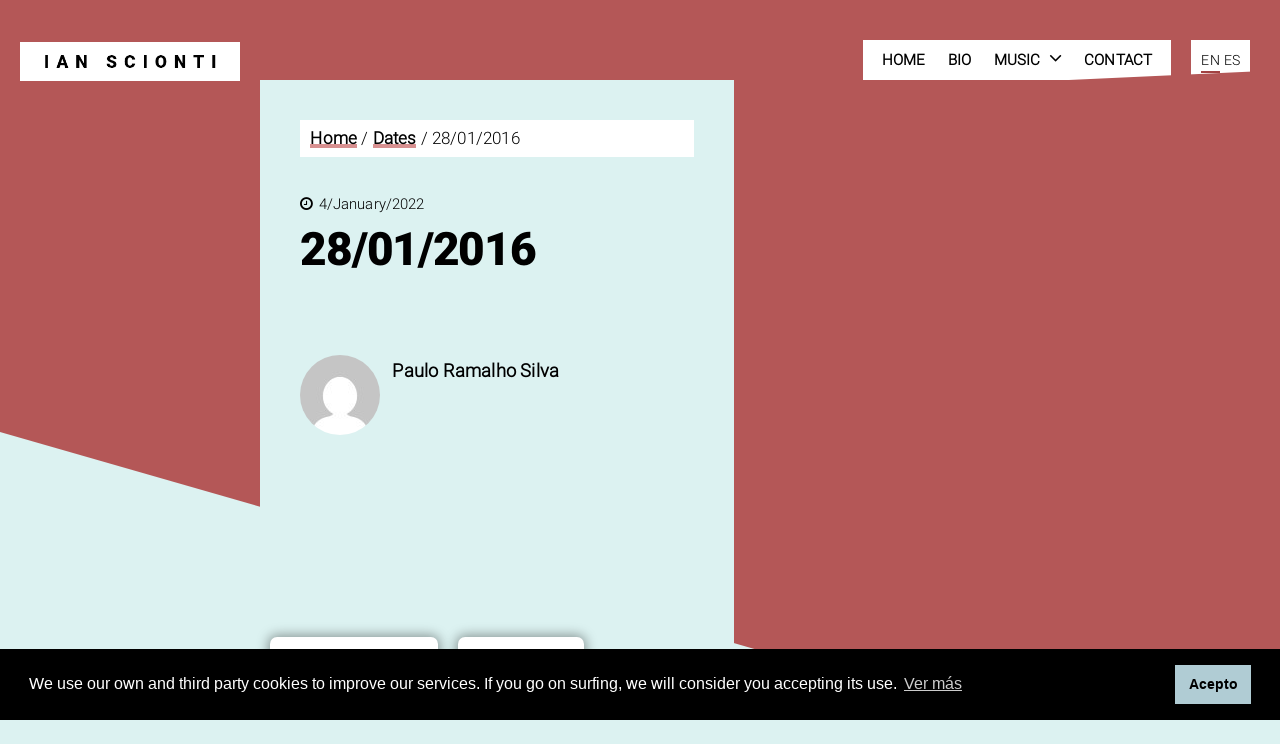

--- FILE ---
content_type: text/html; charset=UTF-8
request_url: https://www.ianscionti.com/dates/28-01-2016/
body_size: 8959
content:
<div id="grid-two-col"><!-- /open grid wrapper -->
     <!DOCTYPE html>
<html lang="en-US">

<head>
        <meta charset="UTF-8">
    <meta name="viewport" content="width=device-width,initial-scale=1,shrink-to-fit=no">
    <meta http-equiv="Content-Type" content="text/html; charset=UTF-8" />
    <meta name="author" content="IAN SCIONTI" />
    <meta name="theme-color" content="#ffffff">   
    <link rel="stylesheet" type="text/css" href="https://www.ianscionti.com/wp-content/themes/scionti-theme/style.css" media="screen" title="style (screen)" />
    <link rel="icon" href="/favicon.ico" type="image/x-icon">
    <link rel="stylesheet" type="text/css" href="https://www.ianscionti.com/wp-content/themes/scionti-theme/animations/aos.css" media="screen" title="style (screen)" />
    <script src="https://www.ianscionti.com/wp-content/themes/scionti-theme/js/aos.js"></script>
    <script>AOS.init({useClassNames: true});</script>

    <title>
        28/01/2016 - IAN SCIONTI    </title>
    <meta name='robots' content='index, follow, max-image-preview:large, max-snippet:-1, max-video-preview:-1' />
<link rel="alternate" hreflang="en" href="https://www.ianscionti.com/dates/28-01-2016/" />
<link rel="alternate" hreflang="es" href="https://www.ianscionti.com/es/fechas/28-01-2016/" />
<link rel="alternate" hreflang="x-default" href="https://www.ianscionti.com/dates/28-01-2016/" />

	<!-- This site is optimized with the Yoast SEO plugin v20.13 - https://yoast.com/wordpress/plugins/seo/ -->
	<link rel="canonical" href="https://www.ianscionti.com/dates/28-01-2016/" />
	<meta property="og:locale" content="en_US" />
	<meta property="og:type" content="article" />
	<meta property="og:title" content="28/01/2016 - IAN SCIONTI" />
	<meta property="og:url" content="https://www.ianscionti.com/dates/28-01-2016/" />
	<meta property="og:site_name" content="IAN SCIONTI" />
	<meta name="twitter:card" content="summary_large_image" />
	<script type="application/ld+json" class="yoast-schema-graph">{"@context":"https://schema.org","@graph":[{"@type":"WebPage","@id":"https://www.ianscionti.com/dates/28-01-2016/","url":"https://www.ianscionti.com/dates/28-01-2016/","name":"28/01/2016 - IAN SCIONTI","isPartOf":{"@id":"https://www.ianscionti.com/#website"},"datePublished":"2022-01-04T15:19:22+00:00","dateModified":"2022-01-04T15:19:22+00:00","breadcrumb":{"@id":"https://www.ianscionti.com/dates/28-01-2016/#breadcrumb"},"inLanguage":"en-US","potentialAction":[{"@type":"ReadAction","target":["https://www.ianscionti.com/dates/28-01-2016/"]}]},{"@type":"BreadcrumbList","@id":"https://www.ianscionti.com/dates/28-01-2016/#breadcrumb","itemListElement":[{"@type":"ListItem","position":1,"name":"Home","item":"https://www.ianscionti.com/"},{"@type":"ListItem","position":2,"name":"Dates","item":"https://www.ianscionti.com/es/dates/"},{"@type":"ListItem","position":3,"name":"28/01/2016"}]},{"@type":"WebSite","@id":"https://www.ianscionti.com/#website","url":"https://www.ianscionti.com/","name":"IAN SCIONTI","description":"Flamenco &amp; Jazz guitarrist","potentialAction":[{"@type":"SearchAction","target":{"@type":"EntryPoint","urlTemplate":"https://www.ianscionti.com/?s={search_term_string}"},"query-input":"required name=search_term_string"}],"inLanguage":"en-US"}]}</script>
	<!-- / Yoast SEO plugin. -->


<link rel='dns-prefetch' href='//www.google.com' />
<link rel="alternate" type="application/rss+xml" title="IAN SCIONTI &raquo; 28/01/2016 Comments Feed" href="https://www.ianscionti.com/dates/28-01-2016/feed/" />
<link rel="alternate" title="oEmbed (JSON)" type="application/json+oembed" href="https://www.ianscionti.com/wp-json/oembed/1.0/embed?url=https%3A%2F%2Fwww.ianscionti.com%2Fdates%2F28-01-2016%2F" />
<link rel="alternate" title="oEmbed (XML)" type="text/xml+oembed" href="https://www.ianscionti.com/wp-json/oembed/1.0/embed?url=https%3A%2F%2Fwww.ianscionti.com%2Fdates%2F28-01-2016%2F&#038;format=xml" />
<style id='wp-img-auto-sizes-contain-inline-css' type='text/css'>
img:is([sizes=auto i],[sizes^="auto," i]){contain-intrinsic-size:3000px 1500px}
/*# sourceURL=wp-img-auto-sizes-contain-inline-css */
</style>
<link rel='stylesheet' id='wp-block-library-css' href='https://www.ianscionti.com/wp-includes/css/dist/block-library/style.min.css?ver=6.9' type='text/css' media='all' />
<style id='global-styles-inline-css' type='text/css'>
:root{--wp--preset--aspect-ratio--square: 1;--wp--preset--aspect-ratio--4-3: 4/3;--wp--preset--aspect-ratio--3-4: 3/4;--wp--preset--aspect-ratio--3-2: 3/2;--wp--preset--aspect-ratio--2-3: 2/3;--wp--preset--aspect-ratio--16-9: 16/9;--wp--preset--aspect-ratio--9-16: 9/16;--wp--preset--color--black: #000000;--wp--preset--color--cyan-bluish-gray: #abb8c3;--wp--preset--color--white: #ffffff;--wp--preset--color--pale-pink: #f78da7;--wp--preset--color--vivid-red: #cf2e2e;--wp--preset--color--luminous-vivid-orange: #ff6900;--wp--preset--color--luminous-vivid-amber: #fcb900;--wp--preset--color--light-green-cyan: #7bdcb5;--wp--preset--color--vivid-green-cyan: #00d084;--wp--preset--color--pale-cyan-blue: #8ed1fc;--wp--preset--color--vivid-cyan-blue: #0693e3;--wp--preset--color--vivid-purple: #9b51e0;--wp--preset--gradient--vivid-cyan-blue-to-vivid-purple: linear-gradient(135deg,rgb(6,147,227) 0%,rgb(155,81,224) 100%);--wp--preset--gradient--light-green-cyan-to-vivid-green-cyan: linear-gradient(135deg,rgb(122,220,180) 0%,rgb(0,208,130) 100%);--wp--preset--gradient--luminous-vivid-amber-to-luminous-vivid-orange: linear-gradient(135deg,rgb(252,185,0) 0%,rgb(255,105,0) 100%);--wp--preset--gradient--luminous-vivid-orange-to-vivid-red: linear-gradient(135deg,rgb(255,105,0) 0%,rgb(207,46,46) 100%);--wp--preset--gradient--very-light-gray-to-cyan-bluish-gray: linear-gradient(135deg,rgb(238,238,238) 0%,rgb(169,184,195) 100%);--wp--preset--gradient--cool-to-warm-spectrum: linear-gradient(135deg,rgb(74,234,220) 0%,rgb(151,120,209) 20%,rgb(207,42,186) 40%,rgb(238,44,130) 60%,rgb(251,105,98) 80%,rgb(254,248,76) 100%);--wp--preset--gradient--blush-light-purple: linear-gradient(135deg,rgb(255,206,236) 0%,rgb(152,150,240) 100%);--wp--preset--gradient--blush-bordeaux: linear-gradient(135deg,rgb(254,205,165) 0%,rgb(254,45,45) 50%,rgb(107,0,62) 100%);--wp--preset--gradient--luminous-dusk: linear-gradient(135deg,rgb(255,203,112) 0%,rgb(199,81,192) 50%,rgb(65,88,208) 100%);--wp--preset--gradient--pale-ocean: linear-gradient(135deg,rgb(255,245,203) 0%,rgb(182,227,212) 50%,rgb(51,167,181) 100%);--wp--preset--gradient--electric-grass: linear-gradient(135deg,rgb(202,248,128) 0%,rgb(113,206,126) 100%);--wp--preset--gradient--midnight: linear-gradient(135deg,rgb(2,3,129) 0%,rgb(40,116,252) 100%);--wp--preset--font-size--small: 13px;--wp--preset--font-size--medium: 20px;--wp--preset--font-size--large: 36px;--wp--preset--font-size--x-large: 42px;--wp--preset--spacing--20: 0.44rem;--wp--preset--spacing--30: 0.67rem;--wp--preset--spacing--40: 1rem;--wp--preset--spacing--50: 1.5rem;--wp--preset--spacing--60: 2.25rem;--wp--preset--spacing--70: 3.38rem;--wp--preset--spacing--80: 5.06rem;--wp--preset--shadow--natural: 6px 6px 9px rgba(0, 0, 0, 0.2);--wp--preset--shadow--deep: 12px 12px 50px rgba(0, 0, 0, 0.4);--wp--preset--shadow--sharp: 6px 6px 0px rgba(0, 0, 0, 0.2);--wp--preset--shadow--outlined: 6px 6px 0px -3px rgb(255, 255, 255), 6px 6px rgb(0, 0, 0);--wp--preset--shadow--crisp: 6px 6px 0px rgb(0, 0, 0);}:where(.is-layout-flex){gap: 0.5em;}:where(.is-layout-grid){gap: 0.5em;}body .is-layout-flex{display: flex;}.is-layout-flex{flex-wrap: wrap;align-items: center;}.is-layout-flex > :is(*, div){margin: 0;}body .is-layout-grid{display: grid;}.is-layout-grid > :is(*, div){margin: 0;}:where(.wp-block-columns.is-layout-flex){gap: 2em;}:where(.wp-block-columns.is-layout-grid){gap: 2em;}:where(.wp-block-post-template.is-layout-flex){gap: 1.25em;}:where(.wp-block-post-template.is-layout-grid){gap: 1.25em;}.has-black-color{color: var(--wp--preset--color--black) !important;}.has-cyan-bluish-gray-color{color: var(--wp--preset--color--cyan-bluish-gray) !important;}.has-white-color{color: var(--wp--preset--color--white) !important;}.has-pale-pink-color{color: var(--wp--preset--color--pale-pink) !important;}.has-vivid-red-color{color: var(--wp--preset--color--vivid-red) !important;}.has-luminous-vivid-orange-color{color: var(--wp--preset--color--luminous-vivid-orange) !important;}.has-luminous-vivid-amber-color{color: var(--wp--preset--color--luminous-vivid-amber) !important;}.has-light-green-cyan-color{color: var(--wp--preset--color--light-green-cyan) !important;}.has-vivid-green-cyan-color{color: var(--wp--preset--color--vivid-green-cyan) !important;}.has-pale-cyan-blue-color{color: var(--wp--preset--color--pale-cyan-blue) !important;}.has-vivid-cyan-blue-color{color: var(--wp--preset--color--vivid-cyan-blue) !important;}.has-vivid-purple-color{color: var(--wp--preset--color--vivid-purple) !important;}.has-black-background-color{background-color: var(--wp--preset--color--black) !important;}.has-cyan-bluish-gray-background-color{background-color: var(--wp--preset--color--cyan-bluish-gray) !important;}.has-white-background-color{background-color: var(--wp--preset--color--white) !important;}.has-pale-pink-background-color{background-color: var(--wp--preset--color--pale-pink) !important;}.has-vivid-red-background-color{background-color: var(--wp--preset--color--vivid-red) !important;}.has-luminous-vivid-orange-background-color{background-color: var(--wp--preset--color--luminous-vivid-orange) !important;}.has-luminous-vivid-amber-background-color{background-color: var(--wp--preset--color--luminous-vivid-amber) !important;}.has-light-green-cyan-background-color{background-color: var(--wp--preset--color--light-green-cyan) !important;}.has-vivid-green-cyan-background-color{background-color: var(--wp--preset--color--vivid-green-cyan) !important;}.has-pale-cyan-blue-background-color{background-color: var(--wp--preset--color--pale-cyan-blue) !important;}.has-vivid-cyan-blue-background-color{background-color: var(--wp--preset--color--vivid-cyan-blue) !important;}.has-vivid-purple-background-color{background-color: var(--wp--preset--color--vivid-purple) !important;}.has-black-border-color{border-color: var(--wp--preset--color--black) !important;}.has-cyan-bluish-gray-border-color{border-color: var(--wp--preset--color--cyan-bluish-gray) !important;}.has-white-border-color{border-color: var(--wp--preset--color--white) !important;}.has-pale-pink-border-color{border-color: var(--wp--preset--color--pale-pink) !important;}.has-vivid-red-border-color{border-color: var(--wp--preset--color--vivid-red) !important;}.has-luminous-vivid-orange-border-color{border-color: var(--wp--preset--color--luminous-vivid-orange) !important;}.has-luminous-vivid-amber-border-color{border-color: var(--wp--preset--color--luminous-vivid-amber) !important;}.has-light-green-cyan-border-color{border-color: var(--wp--preset--color--light-green-cyan) !important;}.has-vivid-green-cyan-border-color{border-color: var(--wp--preset--color--vivid-green-cyan) !important;}.has-pale-cyan-blue-border-color{border-color: var(--wp--preset--color--pale-cyan-blue) !important;}.has-vivid-cyan-blue-border-color{border-color: var(--wp--preset--color--vivid-cyan-blue) !important;}.has-vivid-purple-border-color{border-color: var(--wp--preset--color--vivid-purple) !important;}.has-vivid-cyan-blue-to-vivid-purple-gradient-background{background: var(--wp--preset--gradient--vivid-cyan-blue-to-vivid-purple) !important;}.has-light-green-cyan-to-vivid-green-cyan-gradient-background{background: var(--wp--preset--gradient--light-green-cyan-to-vivid-green-cyan) !important;}.has-luminous-vivid-amber-to-luminous-vivid-orange-gradient-background{background: var(--wp--preset--gradient--luminous-vivid-amber-to-luminous-vivid-orange) !important;}.has-luminous-vivid-orange-to-vivid-red-gradient-background{background: var(--wp--preset--gradient--luminous-vivid-orange-to-vivid-red) !important;}.has-very-light-gray-to-cyan-bluish-gray-gradient-background{background: var(--wp--preset--gradient--very-light-gray-to-cyan-bluish-gray) !important;}.has-cool-to-warm-spectrum-gradient-background{background: var(--wp--preset--gradient--cool-to-warm-spectrum) !important;}.has-blush-light-purple-gradient-background{background: var(--wp--preset--gradient--blush-light-purple) !important;}.has-blush-bordeaux-gradient-background{background: var(--wp--preset--gradient--blush-bordeaux) !important;}.has-luminous-dusk-gradient-background{background: var(--wp--preset--gradient--luminous-dusk) !important;}.has-pale-ocean-gradient-background{background: var(--wp--preset--gradient--pale-ocean) !important;}.has-electric-grass-gradient-background{background: var(--wp--preset--gradient--electric-grass) !important;}.has-midnight-gradient-background{background: var(--wp--preset--gradient--midnight) !important;}.has-small-font-size{font-size: var(--wp--preset--font-size--small) !important;}.has-medium-font-size{font-size: var(--wp--preset--font-size--medium) !important;}.has-large-font-size{font-size: var(--wp--preset--font-size--large) !important;}.has-x-large-font-size{font-size: var(--wp--preset--font-size--x-large) !important;}
/*# sourceURL=global-styles-inline-css */
</style>

<style id='classic-theme-styles-inline-css' type='text/css'>
/*! This file is auto-generated */
.wp-block-button__link{color:#fff;background-color:#32373c;border-radius:9999px;box-shadow:none;text-decoration:none;padding:calc(.667em + 2px) calc(1.333em + 2px);font-size:1.125em}.wp-block-file__button{background:#32373c;color:#fff;text-decoration:none}
/*# sourceURL=/wp-includes/css/classic-themes.min.css */
</style>
<link rel='stylesheet' id='contact-form-7-css' href='https://www.ianscionti.com/wp-content/plugins/contact-form-7/includes/css/styles.css?ver=5.8' type='text/css' media='all' />
<link rel='stylesheet' id='wpml-legacy-horizontal-list-0-css' href='//www.ianscionti.com/wp-content/plugins/sitepress-multilingual-cms/templates/language-switchers/legacy-list-horizontal/style.min.css?ver=1' type='text/css' media='all' />
<link rel='stylesheet' id='advanced-google-recaptcha-style-css' href='https://www.ianscionti.com/wp-content/plugins/advanced-google-recaptcha/assets/css/captcha.min.css?ver=1.0.15' type='text/css' media='all' />
<link rel='stylesheet' id='line-awesome-css' href='https://www.ianscionti.com/wp-content/themes/scionti-theme/fonts/_line-awesome/css/line-awesome.css?ver=6.9' type='text/css' media='all' />
<link rel='stylesheet' id='font-awesome-css' href='https://www.ianscionti.com/wp-content/plugins/types/vendor/toolset/toolset-common/res/lib/font-awesome/css/font-awesome.min.css?ver=4.7.0' type='text/css' media='screen' />
<script type="text/javascript" id="advanced-google-recaptcha-custom-js-extra">
/* <![CDATA[ */
var agrRecaptcha = {"site_key":"6LezqZYnAAAAAIDXU1ZGEEC_hHgAvBOUDrkDb0Zy"};
//# sourceURL=advanced-google-recaptcha-custom-js-extra
/* ]]> */
</script>
<script type="text/javascript" src="https://www.ianscionti.com/wp-content/plugins/advanced-google-recaptcha/assets/js/captcha.min.js?ver=1.0.15" id="advanced-google-recaptcha-custom-js"></script>
<script type="text/javascript" src="https://www.google.com/recaptcha/api.js?onload=agrV3&amp;render=6LezqZYnAAAAAIDXU1ZGEEC_hHgAvBOUDrkDb0Zy&amp;ver=1.0.15" id="advanced-google-recaptcha-api-js"></script>
<script type="text/javascript" src="https://www.ianscionti.com/wp-includes/js/jquery/jquery.min.js?ver=3.7.1" id="jquery-core-js"></script>
<script type="text/javascript" src="https://www.ianscionti.com/wp-includes/js/jquery/jquery-migrate.min.js?ver=3.4.1" id="jquery-migrate-js"></script>
<script type="text/javascript" src="https://www.ianscionti.com/wp-content/themes/scionti-theme/js/back-to-top.js?ver=6.9" id="slicknav-js"></script>
<script type="text/javascript" src="https://www.ianscionti.com/wp-content/themes/scionti-theme/js/float-menu.js?ver=6.9" id="classie-js"></script>
<script type="text/javascript" id="wpml-browser-redirect-js-extra">
/* <![CDATA[ */
var wpml_browser_redirect_params = {"pageLanguage":"en","languageUrls":{"en_us":"https://www.ianscionti.com/dates/28-01-2016/","en":"https://www.ianscionti.com/dates/28-01-2016/","us":"https://www.ianscionti.com/dates/28-01-2016/","es_es":"https://www.ianscionti.com/es/fechas/28-01-2016/","es":"https://www.ianscionti.com/es/fechas/28-01-2016/"},"cookie":{"name":"_icl_visitor_lang_js","domain":"www.ianscionti.com","path":"/","expiration":24}};
//# sourceURL=wpml-browser-redirect-js-extra
/* ]]> */
</script>
<script type="text/javascript" src="https://www.ianscionti.com/wp-content/plugins/sitepress-multilingual-cms/dist/js/browser-redirect/app.js?ver=4.5.14" id="wpml-browser-redirect-js"></script>
<link rel="https://api.w.org/" href="https://www.ianscionti.com/wp-json/" /><link rel="alternate" title="JSON" type="application/json" href="https://www.ianscionti.com/wp-json/wp/v2/dates/560" /><link rel="EditURI" type="application/rsd+xml" title="RSD" href="https://www.ianscionti.com/xmlrpc.php?rsd" />
<meta name="generator" content="WordPress 6.9" />
<link rel='shortlink' href='https://www.ianscionti.com/?p=560' />
<meta name="generator" content="WPML ver:4.5.14 stt:1,2;" />
<link rel="icon" href="https://www.ianscionti.com/wp-content/uploads/2021/12/ian-favicon-150x150.png" sizes="32x32" />
<link rel="icon" href="https://www.ianscionti.com/wp-content/uploads/2021/12/ian-favicon-250x250.png" sizes="192x192" />
<link rel="apple-touch-icon" href="https://www.ianscionti.com/wp-content/uploads/2021/12/ian-favicon-250x250.png" />
<meta name="msapplication-TileImage" content="https://www.ianscionti.com/wp-content/uploads/2021/12/ian-favicon-300x300.png" />
    
<!-- Google Analytics BEGIN -->
<script async src="https://www.googletagmanager.com/gtag/js?id=UA-00000000-0"></script>
<script>
  window.dataLayer = window.dataLayer || [];
  function gtag(){dataLayer.push(arguments);}
  gtag('js', new Date());

  gtag('config', '000000000'); /*CHANGE NUMBER*/
</script>
<!-- Google Analytics END -->

<link rel='stylesheet' id='mailpoet_public-css' href='https://www.ianscionti.com/wp-content/plugins/mailpoet/assets/dist/css/mailpoet-public.9cd759ea.css?ver=6.9' type='text/css' media='all' />
</head>
<body class="wp-singular dates-template-default single single-dates postid-560 wp-embed-responsive wp-theme-scionti-theme">

<div class="poligon-header" data-aos="fade-up" data-aos-duration="3000"></div>	
  
<header id="header" class="header" class="image-top"
        style="background:none, url('');
			   background-position: center center;   
               background-size:cover;">

<figure id="logo-container"><a href="https://www.ianscionti.com" title="IAN SCIONTI |Flamenco &amp; Jazz guitarrist."><img src="https://www.ianscionti.com/wp-content/themes/scionti-theme/images/logo-ian-scionti.png" /></a>
</figure>

        <nav role="navigation">
            <div class="menu-main-menu-container"><ul id="menu-main-menu" class="main-nav"><li id="menu-item-19" class="menu-item menu-item-type-post_type menu-item-object-page menu-item-home first-item menu-item-19"><a href="https://www.ianscionti.com/">Home</a></li>
<li id="menu-item-20" class="menu-item menu-item-type-post_type menu-item-object-page menu-item-20"><a href="https://www.ianscionti.com/bio/">Bio</a></li>
<li id="menu-item-112" class="menu-item menu-item-type-post_type menu-item-object-page menu-item-has-children menu-item-112"><a href="https://www.ianscionti.com/music/">Music</a>
<ul class="sub-menu">
	<li id="menu-item-140" class="menu-item menu-item-type-post_type menu-item-object-page menu-item-140"><a href="https://www.ianscionti.com/music/ian-scionti-western-connection/">Western Connection</a></li>
	<li id="menu-item-773" class="menu-item menu-item-type-post_type menu-item-object-page menu-item-773"><a href="https://www.ianscionti.com/music/comfort-trio/">Comfort Trio</a></li>
	<li id="menu-item-22" class="menu-item menu-item-type-post_type menu-item-object-page menu-item-22"><a href="https://www.ianscionti.com/music/ian-scionti-trio/">Ian Scionti Trio</a></li>
	<li id="menu-item-266" class="menu-item menu-item-type-post_type menu-item-object-page menu-item-266"><a href="https://www.ianscionti.com/music/other-projects/">Other Projects</a></li>
</ul>
</li>
<li id="menu-item-21" class="menu-item menu-item-type-post_type menu-item-object-page last-item menu-item-21"><a href="https://www.ianscionti.com/?page_id=7">Contact</a></li>
</ul></div>        </nav>
	
	
<div class="wpml-ls-statics-shortcode_actions wpml-ls wpml-ls-legacy-list-horizontal">
	<ul><li class="wpml-ls-slot-shortcode_actions wpml-ls-item wpml-ls-item-en wpml-ls-current-language wpml-ls-first-item wpml-ls-item-legacy-list-horizontal">
				<a href="https://www.ianscionti.com/dates/28-01-2016/" class="wpml-ls-link">
                    <span class="wpml-ls-native">EN</span></a>
			</li><li class="wpml-ls-slot-shortcode_actions wpml-ls-item wpml-ls-item-es wpml-ls-last-item wpml-ls-item-legacy-list-horizontal">
				<a href="https://www.ianscionti.com/es/fechas/28-01-2016/" class="wpml-ls-link">
                    <span class="wpml-ls-native" lang="es">ES</span></a>
			</li></ul>
</div>
        
<!-- Cookies BEGIN -->
<link rel="stylesheet" type="text/css" href="//cdnjs.cloudflare.com/ajax/libs/cookieconsent2/3.1.0/cookieconsent.min.css" />
<script src="//cdnjs.cloudflare.com/ajax/libs/cookieconsent2/3.1.0/cookieconsent.min.js"></script>
<script>
window.addEventListener("load", function(){
window.cookieconsent.initialise({
  "palette": {
    "popup": {
      "background": "#000000",
      "text": "#ffffff"
    },
    "button": {
      "background": "#b0ccd4",
      "text": "#000"
    }
  },
  "content": {
    "message": "We use our own and third party cookies to improve our services. If you go on surfing, we will consider you accepting its use.",
    "dismiss": "Acepto",
    "link": "Ver más",
    "href": "https://www.ianscionti.com/cookies/"
  }
})});
</script>
<!-- Cookies END -->

</header>

	
<!-- Float Nav BEGIN -->	
<div id="nav-float">
		<div id="logo-float-container"><figure id="logo-container-float"><a href="https://www.ianscionti.com" title="IAN SCIONTI |Flamenco &amp; Jazz guitarrist."><img src="https://www.ianscionti.com/wp-content/themes/scionti-theme/images/logo-ian-scionti.png" /></a>
</figure>

</div>
		<div class="menu-float-menu-container"><ul id="menu-float-menu" class="float-nav"><li id="menu-item-55" class="menu-item menu-item-type-post_type menu-item-object-page menu-item-home first-item menu-item-55"><a href="https://www.ianscionti.com/">Home</a></li>
<li id="menu-item-56" class="menu-item menu-item-type-post_type menu-item-object-page menu-item-56"><a href="https://www.ianscionti.com/bio/">Bio</a></li>
<li id="menu-item-130" class="menu-item menu-item-type-post_type menu-item-object-page menu-item-130"><a href="https://www.ianscionti.com/music/">Music</a></li>
<li id="menu-item-57" class="menu-item menu-item-type-post_type menu-item-object-page last-item menu-item-57"><a href="https://www.ianscionti.com/?page_id=7">Contact</a></li>
</ul></div></div>

<script type="text/javascript">
var zxcFadePanel={

 init:function(o){
  var ms=o.FadeDuration,show=o.ShowAt,obj={
   obj:document.getElementById(o.ID),
   show:typeof(show)=='number'?show:0,
   ms:typeof(ms)=='number'?ms:10,
   now:0,
   to:100
  }
  this.addevt(window,'scroll','scroll',obj);
  this.scroll(obj);
 },

 scroll:function(o){
  var top=document.body.scrollTop,to;
  if (window.innerHeight){
   top=window.pageYOffset;
  }
  else if (document.documentElement.clientHeight){
   top=document.documentElement.scrollTop;
  }
  to=top<o.show?0:100;
  if (to!=o.to){
   o.to=to;
   clearTimeout(o.dly);
   o.obj.style.visibility='visible';
   this.animate(o,o.now,to,new Date(),o.ms*Math.abs((to-o.now)/100));
  }
 },

 animate:function(o,f,t,srt,mS){
  var oop=this,ms=new Date().getTime()-srt,now=(t-f)/mS*ms+f;
  if (isFinite(now)){
   o.now=now;
   o.obj.style.filter='alpha(opacity='+now+')';
   o.obj.style.opacity=o.obj.style.MozOpacity=o.obj.style.WebkitOpacity=o.obj.style.KhtmlOpacity=now/100-0.1; //opacity
  }
  if (ms<mS){
   o['dly']=setTimeout(function(){ oop.animate(o,f,t,srt,mS); },10);
  }
  else {
   o.now=t;
   o.obj.style.visibility=t==100?'visible':'hidden';
  }
 },

 addevt:function(o,t,f,p){
  var oop=this;
  if (o.addEventListener) o.addEventListener(t,function(e){ return oop[f](p);}, false);
  else if (o.attachEvent) o.attachEvent('on'+t,function(e){ return oop[f](p); });
 }

}

zxcFadePanel.init({
 ID:'nav-float',
 ShowAt:100,
 FadeDuration:500
});
</script>
<!-- Float Nav END -->	
    <section class="page-title"><h1>Blog</h1></section>
    <aside><aside class="sidebar animate fadeInLeft" role="complementary">
		</aside></aside>
    
<main id="main-container">

    <article class="news secondady primary" id="container">
        <p id="breadcrumbs"><span><span><a href="https://www.ianscionti.com/">Home</a></span> / <span><a href="https://www.ianscionti.com/es/dates/">Dates</a></span> / <span class="breadcrumb_last" aria-current="page">28/01/2016</span></span></p>        <div class="time">4/January/2022</div>
        
        <h1>28/01/2016</h1>
                                
        <div class="author-container">
    <img><img alt='' src='https://secure.gravatar.com/avatar/ad4f70c94e6df24fc217606b5fd8ddc4ae10d35d82eb5859fc11be87fa8355aa?s=80&#038;d=mm&#038;r=g' srcset='https://secure.gravatar.com/avatar/ad4f70c94e6df24fc217606b5fd8ddc4ae10d35d82eb5859fc11be87fa8355aa?s=160&#038;d=mm&#038;r=g 2x' class='avatar avatar-80 photo' height='80' width='80' loading='lazy' decoding='async'/></img>
    <div class="author-name"> Paulo Ramalho Silva</div>
    <div class="author-desc"></div>
</div>    </article>
    
    <nav id="nav-single">
			<div class="pag-previous"><a href="https://www.ianscionti.com/dates/29-01-2016/" rel="prev">&laquo; Previous</a></div>
			<div class="pag-next"><a href="https://www.ianscionti.com/dates/22-01-2016/" rel="next">Next &raquo;</a></div>
		</nav>
</main>
<footer class="footer" id="footer">
    <section class="footer-content">
	<h4>Follow me</h4>
        <div class="social">

<a href="https://business.facebook.com/Ian-Scionti-337819136399221/" target="_blank"><i class="fa fa-facebook" aria-hidden="true"></i></a>
<a href="https://www.youtube.com/user/imscionti" target="_blank"><i class="fa fa-youtube" aria-hidden="true"></i></a>
<a href="https://www.instagram.com/ian_scionti/" target="_blank"><i class="fa fa-instagram" aria-hidden="true"></i></a>
<a href="https://open.spotify.com/artist/7v0SAX65tM7mbV3NbUKxWf" target="_blank"><i class="fa fa-spotify" aria-hidden="true"></i></a>

</div>
        <section class="footer-widgets">
            <section class="footerbox-container" role="complementary" aria-label="Footer">
          <div class="footerbox">
  
      <h3>Subscribe to my Newsletter</h3>
  
  <div class="
    mailpoet_form_popup_overlay
      "></div>
  <div
    id="mailpoet_form_1"
    class="
      mailpoet_form
      mailpoet_form_widget
      mailpoet_form_position_
      mailpoet_form_animation_
    "
      >

    <style type="text/css">
     #mailpoet_form_1 .mailpoet_form {  }
#mailpoet_form_1 form { margin-bottom: 0; }
#mailpoet_form_1 p.mailpoet_form_paragraph.last { margin-bottom: 10px; }
#mailpoet_form_1 .mailpoet_column_with_background { padding: 10px; }
#mailpoet_form_1 .mailpoet_form_column:not(:first-child) { margin-left: 20px; }
#mailpoet_form_1 .mailpoet_paragraph { line-height: 20px; margin-bottom: 20px; }
#mailpoet_form_1 .mailpoet_form_paragraph  last { margin-bottom: 0px; }
#mailpoet_form_1 .mailpoet_segment_label, #mailpoet_form_1 .mailpoet_text_label, #mailpoet_form_1 .mailpoet_textarea_label, #mailpoet_form_1 .mailpoet_select_label, #mailpoet_form_1 .mailpoet_radio_label, #mailpoet_form_1 .mailpoet_checkbox_label, #mailpoet_form_1 .mailpoet_list_label, #mailpoet_form_1 .mailpoet_date_label { display: block; font-weight: normal; }
#mailpoet_form_1 .mailpoet_text, #mailpoet_form_1 .mailpoet_textarea, #mailpoet_form_1 .mailpoet_select, #mailpoet_form_1 .mailpoet_date_month, #mailpoet_form_1 .mailpoet_date_day, #mailpoet_form_1 .mailpoet_date_year, #mailpoet_form_1 .mailpoet_date { display: block; }
#mailpoet_form_1 .mailpoet_text, #mailpoet_form_1 .mailpoet_textarea { width: 200px; }
#mailpoet_form_1 .mailpoet_checkbox {  }
#mailpoet_form_1 .mailpoet_submit {  }
#mailpoet_form_1 .mailpoet_divider {  }
#mailpoet_form_1 .mailpoet_message {  }
#mailpoet_form_1 .mailpoet_form_loading { width: 30px; text-align: center; line-height: normal; }
#mailpoet_form_1 .mailpoet_form_loading > span { width: 5px; height: 5px; background-color: #5b5b5b; }
#mailpoet_form_1 h2.mailpoet-heading { margin: 0 0 20px 0; }
#mailpoet_form_1 h1.mailpoet-heading { margin: 0 0 10px; }#mailpoet_form_1{border-radius: 2px;text-align: left;}#mailpoet_form_1 form.mailpoet_form {padding: 30px;}#mailpoet_form_1{width: 100%;}#mailpoet_form_1 .mailpoet_message {margin: 0; padding: 0 20px;}
        #mailpoet_form_1 .mailpoet_validate_success {color: #00d084}
        #mailpoet_form_1 input.parsley-success {color: #00d084}
        #mailpoet_form_1 select.parsley-success {color: #00d084}
        #mailpoet_form_1 textarea.parsley-success {color: #00d084}
      
        #mailpoet_form_1 .mailpoet_validate_error {color: #cf2e2e}
        #mailpoet_form_1 input.parsley-error {color: #cf2e2e}
        #mailpoet_form_1 select.parsley-error {color: #cf2e2e}
        #mailpoet_form_1 textarea.textarea.parsley-error {color: #cf2e2e}
        #mailpoet_form_1 .parsley-errors-list {color: #cf2e2e}
        #mailpoet_form_1 .parsley-required {color: #cf2e2e}
        #mailpoet_form_1 .parsley-custom-error-message {color: #cf2e2e}
      #mailpoet_form_1 .mailpoet_paragraph.last {margin-bottom: 0} @media (max-width: 500px) {#mailpoet_form_1 {background-image: none;}} @media (min-width: 500px) {#mailpoet_form_1 .last .mailpoet_paragraph:last-child {margin-bottom: 0}}  @media (max-width: 500px) {#mailpoet_form_1 .mailpoet_form_column:last-child .mailpoet_paragraph:last-child {margin-bottom: 0}} 
    </style>

    <form
      target="_self"
      method="post"
      action="https://www.ianscionti.com/wp-admin/admin-post.php?action=mailpoet_subscription_form"
      class="mailpoet_form mailpoet_form_form mailpoet_form_widget"
      novalidate
      data-delay=""
      data-exit-intent-enabled=""
      data-font-family=""
      data-cookie-expiration-time=""
    >
      <input type="hidden" name="data[form_id]" value="1" />
      <input type="hidden" name="token" value="f57067055e" />
      <input type="hidden" name="api_version" value="v1" />
      <input type="hidden" name="endpoint" value="subscribers" />
      <input type="hidden" name="mailpoet_method" value="subscribe" />

      <label class="mailpoet_hp_email_label" style="display: none !important;">Please leave this field empty<input type="email" name="data[email]"/></label><div class="mailpoet_paragraph "><label for="form_email_1" class="mailpoet-screen-reader-text" style="font-size: 16px;line-height: 1.2;"data-automation-id="form_email_label" >Email Address <span class="mailpoet_required">*</span></label><input type="email" autocomplete="email" class="mailpoet_text" id="form_email_1" name="data[form_field_Nzc1NjFkZDc5NmU4X2VtYWls]" title="Email Address" value="" style="width:100%;box-sizing:border-box;background-color:#ffffff;border-style:solid;border-radius:5px !important;border-width:0px;border-color:#313131;padding:15px;margin: 0 auto 0 0;font-family:&#039;Montserrat&#039;;font-size:16px;line-height:1.5;height:auto;" data-automation-id="form_email"  placeholder="Email Address *" data-parsley-required="true" data-parsley-minlength="6" data-parsley-maxlength="150" data-parsley-type-message="This value should be a valid email." data-parsley-errors-container=".mailpoet_error_email_" data-parsley-required-message="This field is required."/></div>
<div class="mailpoet_paragraph "><input type="submit" class="mailpoet_submit" value="SIGN UP" data-automation-id="subscribe-submit-button" data-font-family='Montserrat' style="width:100%;box-sizing:border-box;background-color:#000000;border-style:solid;border-radius:5px !important;border-width:0px;border-color:#313131;padding:15px;margin: 0 auto 0 0;font-family:&#039;Montserrat&#039;;font-size:16px;line-height:1.5;height:auto;color:#ffffff;font-weight:bold;" /><span class="mailpoet_form_loading"><span class="mailpoet_bounce1"></span><span class="mailpoet_bounce2"></span><span class="mailpoet_bounce3"></span></span></div>
<p class="mailpoet_form_paragraph  mailpoet-has-font-size" style="text-align: center; color: #ffffff; font-size: 13px; line-height: 1.5">We don’t spam! Read our <a href="#">privacy policy</a> for more info.</p>

      <div class="mailpoet_message">
        <p class="mailpoet_validate_success"
                style="display:none;"
                >You’ve been successfully subscribed to our newsletter!
        </p>
        <p class="mailpoet_validate_error"
                style="display:none;"
                >        </p>
      </div>
    </form>

      </div>

      </div>
          </section> <!-- an include of footer WordPress widgets -->
        </section>
        
        <nav>
                    </nav>
		
		   <figure class="logo-footer">
    <a href="https://www.ianscionti.com" title="IAN SCIONTI |Flamenco &amp; Jazz guitarrist."><img src="https://www.ianscionti.com/wp-content/themes/scionti-theme/images/logo-ian-scionti.png" /></a>
</figure>		
        <section class="copyright">
            <p>
                <small>IAN SCIONTI | Flamenco &amp; Jazz guitarrist - Copyright 2026 © - Copyright reserved.</small>
            </p>
        </section>
    </section>
</footer>

<script type="speculationrules">
{"prefetch":[{"source":"document","where":{"and":[{"href_matches":"/*"},{"not":{"href_matches":["/wp-*.php","/wp-admin/*","/wp-content/uploads/*","/wp-content/*","/wp-content/plugins/*","/wp-content/themes/scionti-theme/*","/*\\?(.+)"]}},{"not":{"selector_matches":"a[rel~=\"nofollow\"]"}},{"not":{"selector_matches":".no-prefetch, .no-prefetch a"}}]},"eagerness":"conservative"}]}
</script>
<script type="text/javascript" src="https://www.ianscionti.com/wp-content/plugins/contact-form-7/includes/swv/js/index.js?ver=5.8" id="swv-js"></script>
<script type="text/javascript" id="contact-form-7-js-extra">
/* <![CDATA[ */
var wpcf7 = {"api":{"root":"https://www.ianscionti.com/wp-json/","namespace":"contact-form-7/v1"},"cached":"1"};
//# sourceURL=contact-form-7-js-extra
/* ]]> */
</script>
<script type="text/javascript" src="https://www.ianscionti.com/wp-content/plugins/contact-form-7/includes/js/index.js?ver=5.8" id="contact-form-7-js"></script>
<script type="text/javascript" id="mailpoet_public-js-extra">
/* <![CDATA[ */
var MailPoetForm = {"ajax_url":"https://www.ianscionti.com/wp-admin/admin-ajax.php","is_rtl":""};
//# sourceURL=mailpoet_public-js-extra
/* ]]> */
</script>
<script type="text/javascript" src="https://www.ianscionti.com/wp-content/plugins/mailpoet/assets/dist/js/public.js?ver=4.23.0" id="mailpoet_public-js"></script>
<script type="text/javascript" id="mailpoet_public-js-after">
/* <![CDATA[ */
function initMailpoetTranslation() {
  if (typeof MailPoet !== 'undefined') {
    MailPoet.I18n.add('ajaxFailedErrorMessage', 'An error has happened while performing a request, please try again later.')
  } else {
    setTimeout(initMailpoetTranslation, 250);
  }
}
setTimeout(initMailpoetTranslation, 250);
//# sourceURL=mailpoet_public-js-after
/* ]]> */
</script>
</body> <!-- CLOSE BODY TAG -->

</html> <!-- CLOSE HTML TAG -->
<div id="panel-nav" class="panel-nav">
    <div class="menu-main-menu-container"><ul id="menu-main-menu-1" class="mobile-nav"><li class="menu-item menu-item-type-post_type menu-item-object-page menu-item-home first-item menu-item-19"><a href="https://www.ianscionti.com/">Home</a></li>
<li class="menu-item menu-item-type-post_type menu-item-object-page menu-item-20"><a href="https://www.ianscionti.com/bio/">Bio</a></li>
<li class="menu-item menu-item-type-post_type menu-item-object-page menu-item-has-children menu-item-112"><a href="https://www.ianscionti.com/music/">Music</a>
<ul class="sub-menu">
	<li class="menu-item menu-item-type-post_type menu-item-object-page menu-item-140"><a href="https://www.ianscionti.com/music/ian-scionti-western-connection/">Western Connection</a></li>
	<li class="menu-item menu-item-type-post_type menu-item-object-page menu-item-773"><a href="https://www.ianscionti.com/music/comfort-trio/">Comfort Trio</a></li>
	<li class="menu-item menu-item-type-post_type menu-item-object-page menu-item-22"><a href="https://www.ianscionti.com/music/ian-scionti-trio/">Ian Scionti Trio</a></li>
	<li class="menu-item menu-item-type-post_type menu-item-object-page menu-item-266"><a href="https://www.ianscionti.com/music/other-projects/">Other Projects</a></li>
</ul>
</li>
<li class="menu-item menu-item-type-post_type menu-item-object-page last-item menu-item-21"><a href="https://www.ianscionti.com/?page_id=7">Contact</a></li>
</ul></div></div>


<div class="burguer-icon">
    <a href="#panel-nav" id="open-menu">
        <div class="bar1"></div>
        <div class="bar2"></div>
        <div class="bar3"></div>
    </a>
    <a href="#" id="close-menu">
        <div class="bar1"></div>
        <div class="bar2"></div>
        <div class="bar3"></div>
    </a>
</div><div role="nav" class="back-to-top"></div>    </div><!-- /close grid wrapper -->

--- FILE ---
content_type: text/html; charset=utf-8
request_url: https://www.google.com/recaptcha/api2/anchor?ar=1&k=6LezqZYnAAAAAIDXU1ZGEEC_hHgAvBOUDrkDb0Zy&co=aHR0cHM6Ly93d3cuaWFuc2Npb250aS5jb206NDQz&hl=en&v=PoyoqOPhxBO7pBk68S4YbpHZ&size=invisible&anchor-ms=20000&execute-ms=30000&cb=h2vpea35p05l
body_size: 48720
content:
<!DOCTYPE HTML><html dir="ltr" lang="en"><head><meta http-equiv="Content-Type" content="text/html; charset=UTF-8">
<meta http-equiv="X-UA-Compatible" content="IE=edge">
<title>reCAPTCHA</title>
<style type="text/css">
/* cyrillic-ext */
@font-face {
  font-family: 'Roboto';
  font-style: normal;
  font-weight: 400;
  font-stretch: 100%;
  src: url(//fonts.gstatic.com/s/roboto/v48/KFO7CnqEu92Fr1ME7kSn66aGLdTylUAMa3GUBHMdazTgWw.woff2) format('woff2');
  unicode-range: U+0460-052F, U+1C80-1C8A, U+20B4, U+2DE0-2DFF, U+A640-A69F, U+FE2E-FE2F;
}
/* cyrillic */
@font-face {
  font-family: 'Roboto';
  font-style: normal;
  font-weight: 400;
  font-stretch: 100%;
  src: url(//fonts.gstatic.com/s/roboto/v48/KFO7CnqEu92Fr1ME7kSn66aGLdTylUAMa3iUBHMdazTgWw.woff2) format('woff2');
  unicode-range: U+0301, U+0400-045F, U+0490-0491, U+04B0-04B1, U+2116;
}
/* greek-ext */
@font-face {
  font-family: 'Roboto';
  font-style: normal;
  font-weight: 400;
  font-stretch: 100%;
  src: url(//fonts.gstatic.com/s/roboto/v48/KFO7CnqEu92Fr1ME7kSn66aGLdTylUAMa3CUBHMdazTgWw.woff2) format('woff2');
  unicode-range: U+1F00-1FFF;
}
/* greek */
@font-face {
  font-family: 'Roboto';
  font-style: normal;
  font-weight: 400;
  font-stretch: 100%;
  src: url(//fonts.gstatic.com/s/roboto/v48/KFO7CnqEu92Fr1ME7kSn66aGLdTylUAMa3-UBHMdazTgWw.woff2) format('woff2');
  unicode-range: U+0370-0377, U+037A-037F, U+0384-038A, U+038C, U+038E-03A1, U+03A3-03FF;
}
/* math */
@font-face {
  font-family: 'Roboto';
  font-style: normal;
  font-weight: 400;
  font-stretch: 100%;
  src: url(//fonts.gstatic.com/s/roboto/v48/KFO7CnqEu92Fr1ME7kSn66aGLdTylUAMawCUBHMdazTgWw.woff2) format('woff2');
  unicode-range: U+0302-0303, U+0305, U+0307-0308, U+0310, U+0312, U+0315, U+031A, U+0326-0327, U+032C, U+032F-0330, U+0332-0333, U+0338, U+033A, U+0346, U+034D, U+0391-03A1, U+03A3-03A9, U+03B1-03C9, U+03D1, U+03D5-03D6, U+03F0-03F1, U+03F4-03F5, U+2016-2017, U+2034-2038, U+203C, U+2040, U+2043, U+2047, U+2050, U+2057, U+205F, U+2070-2071, U+2074-208E, U+2090-209C, U+20D0-20DC, U+20E1, U+20E5-20EF, U+2100-2112, U+2114-2115, U+2117-2121, U+2123-214F, U+2190, U+2192, U+2194-21AE, U+21B0-21E5, U+21F1-21F2, U+21F4-2211, U+2213-2214, U+2216-22FF, U+2308-230B, U+2310, U+2319, U+231C-2321, U+2336-237A, U+237C, U+2395, U+239B-23B7, U+23D0, U+23DC-23E1, U+2474-2475, U+25AF, U+25B3, U+25B7, U+25BD, U+25C1, U+25CA, U+25CC, U+25FB, U+266D-266F, U+27C0-27FF, U+2900-2AFF, U+2B0E-2B11, U+2B30-2B4C, U+2BFE, U+3030, U+FF5B, U+FF5D, U+1D400-1D7FF, U+1EE00-1EEFF;
}
/* symbols */
@font-face {
  font-family: 'Roboto';
  font-style: normal;
  font-weight: 400;
  font-stretch: 100%;
  src: url(//fonts.gstatic.com/s/roboto/v48/KFO7CnqEu92Fr1ME7kSn66aGLdTylUAMaxKUBHMdazTgWw.woff2) format('woff2');
  unicode-range: U+0001-000C, U+000E-001F, U+007F-009F, U+20DD-20E0, U+20E2-20E4, U+2150-218F, U+2190, U+2192, U+2194-2199, U+21AF, U+21E6-21F0, U+21F3, U+2218-2219, U+2299, U+22C4-22C6, U+2300-243F, U+2440-244A, U+2460-24FF, U+25A0-27BF, U+2800-28FF, U+2921-2922, U+2981, U+29BF, U+29EB, U+2B00-2BFF, U+4DC0-4DFF, U+FFF9-FFFB, U+10140-1018E, U+10190-1019C, U+101A0, U+101D0-101FD, U+102E0-102FB, U+10E60-10E7E, U+1D2C0-1D2D3, U+1D2E0-1D37F, U+1F000-1F0FF, U+1F100-1F1AD, U+1F1E6-1F1FF, U+1F30D-1F30F, U+1F315, U+1F31C, U+1F31E, U+1F320-1F32C, U+1F336, U+1F378, U+1F37D, U+1F382, U+1F393-1F39F, U+1F3A7-1F3A8, U+1F3AC-1F3AF, U+1F3C2, U+1F3C4-1F3C6, U+1F3CA-1F3CE, U+1F3D4-1F3E0, U+1F3ED, U+1F3F1-1F3F3, U+1F3F5-1F3F7, U+1F408, U+1F415, U+1F41F, U+1F426, U+1F43F, U+1F441-1F442, U+1F444, U+1F446-1F449, U+1F44C-1F44E, U+1F453, U+1F46A, U+1F47D, U+1F4A3, U+1F4B0, U+1F4B3, U+1F4B9, U+1F4BB, U+1F4BF, U+1F4C8-1F4CB, U+1F4D6, U+1F4DA, U+1F4DF, U+1F4E3-1F4E6, U+1F4EA-1F4ED, U+1F4F7, U+1F4F9-1F4FB, U+1F4FD-1F4FE, U+1F503, U+1F507-1F50B, U+1F50D, U+1F512-1F513, U+1F53E-1F54A, U+1F54F-1F5FA, U+1F610, U+1F650-1F67F, U+1F687, U+1F68D, U+1F691, U+1F694, U+1F698, U+1F6AD, U+1F6B2, U+1F6B9-1F6BA, U+1F6BC, U+1F6C6-1F6CF, U+1F6D3-1F6D7, U+1F6E0-1F6EA, U+1F6F0-1F6F3, U+1F6F7-1F6FC, U+1F700-1F7FF, U+1F800-1F80B, U+1F810-1F847, U+1F850-1F859, U+1F860-1F887, U+1F890-1F8AD, U+1F8B0-1F8BB, U+1F8C0-1F8C1, U+1F900-1F90B, U+1F93B, U+1F946, U+1F984, U+1F996, U+1F9E9, U+1FA00-1FA6F, U+1FA70-1FA7C, U+1FA80-1FA89, U+1FA8F-1FAC6, U+1FACE-1FADC, U+1FADF-1FAE9, U+1FAF0-1FAF8, U+1FB00-1FBFF;
}
/* vietnamese */
@font-face {
  font-family: 'Roboto';
  font-style: normal;
  font-weight: 400;
  font-stretch: 100%;
  src: url(//fonts.gstatic.com/s/roboto/v48/KFO7CnqEu92Fr1ME7kSn66aGLdTylUAMa3OUBHMdazTgWw.woff2) format('woff2');
  unicode-range: U+0102-0103, U+0110-0111, U+0128-0129, U+0168-0169, U+01A0-01A1, U+01AF-01B0, U+0300-0301, U+0303-0304, U+0308-0309, U+0323, U+0329, U+1EA0-1EF9, U+20AB;
}
/* latin-ext */
@font-face {
  font-family: 'Roboto';
  font-style: normal;
  font-weight: 400;
  font-stretch: 100%;
  src: url(//fonts.gstatic.com/s/roboto/v48/KFO7CnqEu92Fr1ME7kSn66aGLdTylUAMa3KUBHMdazTgWw.woff2) format('woff2');
  unicode-range: U+0100-02BA, U+02BD-02C5, U+02C7-02CC, U+02CE-02D7, U+02DD-02FF, U+0304, U+0308, U+0329, U+1D00-1DBF, U+1E00-1E9F, U+1EF2-1EFF, U+2020, U+20A0-20AB, U+20AD-20C0, U+2113, U+2C60-2C7F, U+A720-A7FF;
}
/* latin */
@font-face {
  font-family: 'Roboto';
  font-style: normal;
  font-weight: 400;
  font-stretch: 100%;
  src: url(//fonts.gstatic.com/s/roboto/v48/KFO7CnqEu92Fr1ME7kSn66aGLdTylUAMa3yUBHMdazQ.woff2) format('woff2');
  unicode-range: U+0000-00FF, U+0131, U+0152-0153, U+02BB-02BC, U+02C6, U+02DA, U+02DC, U+0304, U+0308, U+0329, U+2000-206F, U+20AC, U+2122, U+2191, U+2193, U+2212, U+2215, U+FEFF, U+FFFD;
}
/* cyrillic-ext */
@font-face {
  font-family: 'Roboto';
  font-style: normal;
  font-weight: 500;
  font-stretch: 100%;
  src: url(//fonts.gstatic.com/s/roboto/v48/KFO7CnqEu92Fr1ME7kSn66aGLdTylUAMa3GUBHMdazTgWw.woff2) format('woff2');
  unicode-range: U+0460-052F, U+1C80-1C8A, U+20B4, U+2DE0-2DFF, U+A640-A69F, U+FE2E-FE2F;
}
/* cyrillic */
@font-face {
  font-family: 'Roboto';
  font-style: normal;
  font-weight: 500;
  font-stretch: 100%;
  src: url(//fonts.gstatic.com/s/roboto/v48/KFO7CnqEu92Fr1ME7kSn66aGLdTylUAMa3iUBHMdazTgWw.woff2) format('woff2');
  unicode-range: U+0301, U+0400-045F, U+0490-0491, U+04B0-04B1, U+2116;
}
/* greek-ext */
@font-face {
  font-family: 'Roboto';
  font-style: normal;
  font-weight: 500;
  font-stretch: 100%;
  src: url(//fonts.gstatic.com/s/roboto/v48/KFO7CnqEu92Fr1ME7kSn66aGLdTylUAMa3CUBHMdazTgWw.woff2) format('woff2');
  unicode-range: U+1F00-1FFF;
}
/* greek */
@font-face {
  font-family: 'Roboto';
  font-style: normal;
  font-weight: 500;
  font-stretch: 100%;
  src: url(//fonts.gstatic.com/s/roboto/v48/KFO7CnqEu92Fr1ME7kSn66aGLdTylUAMa3-UBHMdazTgWw.woff2) format('woff2');
  unicode-range: U+0370-0377, U+037A-037F, U+0384-038A, U+038C, U+038E-03A1, U+03A3-03FF;
}
/* math */
@font-face {
  font-family: 'Roboto';
  font-style: normal;
  font-weight: 500;
  font-stretch: 100%;
  src: url(//fonts.gstatic.com/s/roboto/v48/KFO7CnqEu92Fr1ME7kSn66aGLdTylUAMawCUBHMdazTgWw.woff2) format('woff2');
  unicode-range: U+0302-0303, U+0305, U+0307-0308, U+0310, U+0312, U+0315, U+031A, U+0326-0327, U+032C, U+032F-0330, U+0332-0333, U+0338, U+033A, U+0346, U+034D, U+0391-03A1, U+03A3-03A9, U+03B1-03C9, U+03D1, U+03D5-03D6, U+03F0-03F1, U+03F4-03F5, U+2016-2017, U+2034-2038, U+203C, U+2040, U+2043, U+2047, U+2050, U+2057, U+205F, U+2070-2071, U+2074-208E, U+2090-209C, U+20D0-20DC, U+20E1, U+20E5-20EF, U+2100-2112, U+2114-2115, U+2117-2121, U+2123-214F, U+2190, U+2192, U+2194-21AE, U+21B0-21E5, U+21F1-21F2, U+21F4-2211, U+2213-2214, U+2216-22FF, U+2308-230B, U+2310, U+2319, U+231C-2321, U+2336-237A, U+237C, U+2395, U+239B-23B7, U+23D0, U+23DC-23E1, U+2474-2475, U+25AF, U+25B3, U+25B7, U+25BD, U+25C1, U+25CA, U+25CC, U+25FB, U+266D-266F, U+27C0-27FF, U+2900-2AFF, U+2B0E-2B11, U+2B30-2B4C, U+2BFE, U+3030, U+FF5B, U+FF5D, U+1D400-1D7FF, U+1EE00-1EEFF;
}
/* symbols */
@font-face {
  font-family: 'Roboto';
  font-style: normal;
  font-weight: 500;
  font-stretch: 100%;
  src: url(//fonts.gstatic.com/s/roboto/v48/KFO7CnqEu92Fr1ME7kSn66aGLdTylUAMaxKUBHMdazTgWw.woff2) format('woff2');
  unicode-range: U+0001-000C, U+000E-001F, U+007F-009F, U+20DD-20E0, U+20E2-20E4, U+2150-218F, U+2190, U+2192, U+2194-2199, U+21AF, U+21E6-21F0, U+21F3, U+2218-2219, U+2299, U+22C4-22C6, U+2300-243F, U+2440-244A, U+2460-24FF, U+25A0-27BF, U+2800-28FF, U+2921-2922, U+2981, U+29BF, U+29EB, U+2B00-2BFF, U+4DC0-4DFF, U+FFF9-FFFB, U+10140-1018E, U+10190-1019C, U+101A0, U+101D0-101FD, U+102E0-102FB, U+10E60-10E7E, U+1D2C0-1D2D3, U+1D2E0-1D37F, U+1F000-1F0FF, U+1F100-1F1AD, U+1F1E6-1F1FF, U+1F30D-1F30F, U+1F315, U+1F31C, U+1F31E, U+1F320-1F32C, U+1F336, U+1F378, U+1F37D, U+1F382, U+1F393-1F39F, U+1F3A7-1F3A8, U+1F3AC-1F3AF, U+1F3C2, U+1F3C4-1F3C6, U+1F3CA-1F3CE, U+1F3D4-1F3E0, U+1F3ED, U+1F3F1-1F3F3, U+1F3F5-1F3F7, U+1F408, U+1F415, U+1F41F, U+1F426, U+1F43F, U+1F441-1F442, U+1F444, U+1F446-1F449, U+1F44C-1F44E, U+1F453, U+1F46A, U+1F47D, U+1F4A3, U+1F4B0, U+1F4B3, U+1F4B9, U+1F4BB, U+1F4BF, U+1F4C8-1F4CB, U+1F4D6, U+1F4DA, U+1F4DF, U+1F4E3-1F4E6, U+1F4EA-1F4ED, U+1F4F7, U+1F4F9-1F4FB, U+1F4FD-1F4FE, U+1F503, U+1F507-1F50B, U+1F50D, U+1F512-1F513, U+1F53E-1F54A, U+1F54F-1F5FA, U+1F610, U+1F650-1F67F, U+1F687, U+1F68D, U+1F691, U+1F694, U+1F698, U+1F6AD, U+1F6B2, U+1F6B9-1F6BA, U+1F6BC, U+1F6C6-1F6CF, U+1F6D3-1F6D7, U+1F6E0-1F6EA, U+1F6F0-1F6F3, U+1F6F7-1F6FC, U+1F700-1F7FF, U+1F800-1F80B, U+1F810-1F847, U+1F850-1F859, U+1F860-1F887, U+1F890-1F8AD, U+1F8B0-1F8BB, U+1F8C0-1F8C1, U+1F900-1F90B, U+1F93B, U+1F946, U+1F984, U+1F996, U+1F9E9, U+1FA00-1FA6F, U+1FA70-1FA7C, U+1FA80-1FA89, U+1FA8F-1FAC6, U+1FACE-1FADC, U+1FADF-1FAE9, U+1FAF0-1FAF8, U+1FB00-1FBFF;
}
/* vietnamese */
@font-face {
  font-family: 'Roboto';
  font-style: normal;
  font-weight: 500;
  font-stretch: 100%;
  src: url(//fonts.gstatic.com/s/roboto/v48/KFO7CnqEu92Fr1ME7kSn66aGLdTylUAMa3OUBHMdazTgWw.woff2) format('woff2');
  unicode-range: U+0102-0103, U+0110-0111, U+0128-0129, U+0168-0169, U+01A0-01A1, U+01AF-01B0, U+0300-0301, U+0303-0304, U+0308-0309, U+0323, U+0329, U+1EA0-1EF9, U+20AB;
}
/* latin-ext */
@font-face {
  font-family: 'Roboto';
  font-style: normal;
  font-weight: 500;
  font-stretch: 100%;
  src: url(//fonts.gstatic.com/s/roboto/v48/KFO7CnqEu92Fr1ME7kSn66aGLdTylUAMa3KUBHMdazTgWw.woff2) format('woff2');
  unicode-range: U+0100-02BA, U+02BD-02C5, U+02C7-02CC, U+02CE-02D7, U+02DD-02FF, U+0304, U+0308, U+0329, U+1D00-1DBF, U+1E00-1E9F, U+1EF2-1EFF, U+2020, U+20A0-20AB, U+20AD-20C0, U+2113, U+2C60-2C7F, U+A720-A7FF;
}
/* latin */
@font-face {
  font-family: 'Roboto';
  font-style: normal;
  font-weight: 500;
  font-stretch: 100%;
  src: url(//fonts.gstatic.com/s/roboto/v48/KFO7CnqEu92Fr1ME7kSn66aGLdTylUAMa3yUBHMdazQ.woff2) format('woff2');
  unicode-range: U+0000-00FF, U+0131, U+0152-0153, U+02BB-02BC, U+02C6, U+02DA, U+02DC, U+0304, U+0308, U+0329, U+2000-206F, U+20AC, U+2122, U+2191, U+2193, U+2212, U+2215, U+FEFF, U+FFFD;
}
/* cyrillic-ext */
@font-face {
  font-family: 'Roboto';
  font-style: normal;
  font-weight: 900;
  font-stretch: 100%;
  src: url(//fonts.gstatic.com/s/roboto/v48/KFO7CnqEu92Fr1ME7kSn66aGLdTylUAMa3GUBHMdazTgWw.woff2) format('woff2');
  unicode-range: U+0460-052F, U+1C80-1C8A, U+20B4, U+2DE0-2DFF, U+A640-A69F, U+FE2E-FE2F;
}
/* cyrillic */
@font-face {
  font-family: 'Roboto';
  font-style: normal;
  font-weight: 900;
  font-stretch: 100%;
  src: url(//fonts.gstatic.com/s/roboto/v48/KFO7CnqEu92Fr1ME7kSn66aGLdTylUAMa3iUBHMdazTgWw.woff2) format('woff2');
  unicode-range: U+0301, U+0400-045F, U+0490-0491, U+04B0-04B1, U+2116;
}
/* greek-ext */
@font-face {
  font-family: 'Roboto';
  font-style: normal;
  font-weight: 900;
  font-stretch: 100%;
  src: url(//fonts.gstatic.com/s/roboto/v48/KFO7CnqEu92Fr1ME7kSn66aGLdTylUAMa3CUBHMdazTgWw.woff2) format('woff2');
  unicode-range: U+1F00-1FFF;
}
/* greek */
@font-face {
  font-family: 'Roboto';
  font-style: normal;
  font-weight: 900;
  font-stretch: 100%;
  src: url(//fonts.gstatic.com/s/roboto/v48/KFO7CnqEu92Fr1ME7kSn66aGLdTylUAMa3-UBHMdazTgWw.woff2) format('woff2');
  unicode-range: U+0370-0377, U+037A-037F, U+0384-038A, U+038C, U+038E-03A1, U+03A3-03FF;
}
/* math */
@font-face {
  font-family: 'Roboto';
  font-style: normal;
  font-weight: 900;
  font-stretch: 100%;
  src: url(//fonts.gstatic.com/s/roboto/v48/KFO7CnqEu92Fr1ME7kSn66aGLdTylUAMawCUBHMdazTgWw.woff2) format('woff2');
  unicode-range: U+0302-0303, U+0305, U+0307-0308, U+0310, U+0312, U+0315, U+031A, U+0326-0327, U+032C, U+032F-0330, U+0332-0333, U+0338, U+033A, U+0346, U+034D, U+0391-03A1, U+03A3-03A9, U+03B1-03C9, U+03D1, U+03D5-03D6, U+03F0-03F1, U+03F4-03F5, U+2016-2017, U+2034-2038, U+203C, U+2040, U+2043, U+2047, U+2050, U+2057, U+205F, U+2070-2071, U+2074-208E, U+2090-209C, U+20D0-20DC, U+20E1, U+20E5-20EF, U+2100-2112, U+2114-2115, U+2117-2121, U+2123-214F, U+2190, U+2192, U+2194-21AE, U+21B0-21E5, U+21F1-21F2, U+21F4-2211, U+2213-2214, U+2216-22FF, U+2308-230B, U+2310, U+2319, U+231C-2321, U+2336-237A, U+237C, U+2395, U+239B-23B7, U+23D0, U+23DC-23E1, U+2474-2475, U+25AF, U+25B3, U+25B7, U+25BD, U+25C1, U+25CA, U+25CC, U+25FB, U+266D-266F, U+27C0-27FF, U+2900-2AFF, U+2B0E-2B11, U+2B30-2B4C, U+2BFE, U+3030, U+FF5B, U+FF5D, U+1D400-1D7FF, U+1EE00-1EEFF;
}
/* symbols */
@font-face {
  font-family: 'Roboto';
  font-style: normal;
  font-weight: 900;
  font-stretch: 100%;
  src: url(//fonts.gstatic.com/s/roboto/v48/KFO7CnqEu92Fr1ME7kSn66aGLdTylUAMaxKUBHMdazTgWw.woff2) format('woff2');
  unicode-range: U+0001-000C, U+000E-001F, U+007F-009F, U+20DD-20E0, U+20E2-20E4, U+2150-218F, U+2190, U+2192, U+2194-2199, U+21AF, U+21E6-21F0, U+21F3, U+2218-2219, U+2299, U+22C4-22C6, U+2300-243F, U+2440-244A, U+2460-24FF, U+25A0-27BF, U+2800-28FF, U+2921-2922, U+2981, U+29BF, U+29EB, U+2B00-2BFF, U+4DC0-4DFF, U+FFF9-FFFB, U+10140-1018E, U+10190-1019C, U+101A0, U+101D0-101FD, U+102E0-102FB, U+10E60-10E7E, U+1D2C0-1D2D3, U+1D2E0-1D37F, U+1F000-1F0FF, U+1F100-1F1AD, U+1F1E6-1F1FF, U+1F30D-1F30F, U+1F315, U+1F31C, U+1F31E, U+1F320-1F32C, U+1F336, U+1F378, U+1F37D, U+1F382, U+1F393-1F39F, U+1F3A7-1F3A8, U+1F3AC-1F3AF, U+1F3C2, U+1F3C4-1F3C6, U+1F3CA-1F3CE, U+1F3D4-1F3E0, U+1F3ED, U+1F3F1-1F3F3, U+1F3F5-1F3F7, U+1F408, U+1F415, U+1F41F, U+1F426, U+1F43F, U+1F441-1F442, U+1F444, U+1F446-1F449, U+1F44C-1F44E, U+1F453, U+1F46A, U+1F47D, U+1F4A3, U+1F4B0, U+1F4B3, U+1F4B9, U+1F4BB, U+1F4BF, U+1F4C8-1F4CB, U+1F4D6, U+1F4DA, U+1F4DF, U+1F4E3-1F4E6, U+1F4EA-1F4ED, U+1F4F7, U+1F4F9-1F4FB, U+1F4FD-1F4FE, U+1F503, U+1F507-1F50B, U+1F50D, U+1F512-1F513, U+1F53E-1F54A, U+1F54F-1F5FA, U+1F610, U+1F650-1F67F, U+1F687, U+1F68D, U+1F691, U+1F694, U+1F698, U+1F6AD, U+1F6B2, U+1F6B9-1F6BA, U+1F6BC, U+1F6C6-1F6CF, U+1F6D3-1F6D7, U+1F6E0-1F6EA, U+1F6F0-1F6F3, U+1F6F7-1F6FC, U+1F700-1F7FF, U+1F800-1F80B, U+1F810-1F847, U+1F850-1F859, U+1F860-1F887, U+1F890-1F8AD, U+1F8B0-1F8BB, U+1F8C0-1F8C1, U+1F900-1F90B, U+1F93B, U+1F946, U+1F984, U+1F996, U+1F9E9, U+1FA00-1FA6F, U+1FA70-1FA7C, U+1FA80-1FA89, U+1FA8F-1FAC6, U+1FACE-1FADC, U+1FADF-1FAE9, U+1FAF0-1FAF8, U+1FB00-1FBFF;
}
/* vietnamese */
@font-face {
  font-family: 'Roboto';
  font-style: normal;
  font-weight: 900;
  font-stretch: 100%;
  src: url(//fonts.gstatic.com/s/roboto/v48/KFO7CnqEu92Fr1ME7kSn66aGLdTylUAMa3OUBHMdazTgWw.woff2) format('woff2');
  unicode-range: U+0102-0103, U+0110-0111, U+0128-0129, U+0168-0169, U+01A0-01A1, U+01AF-01B0, U+0300-0301, U+0303-0304, U+0308-0309, U+0323, U+0329, U+1EA0-1EF9, U+20AB;
}
/* latin-ext */
@font-face {
  font-family: 'Roboto';
  font-style: normal;
  font-weight: 900;
  font-stretch: 100%;
  src: url(//fonts.gstatic.com/s/roboto/v48/KFO7CnqEu92Fr1ME7kSn66aGLdTylUAMa3KUBHMdazTgWw.woff2) format('woff2');
  unicode-range: U+0100-02BA, U+02BD-02C5, U+02C7-02CC, U+02CE-02D7, U+02DD-02FF, U+0304, U+0308, U+0329, U+1D00-1DBF, U+1E00-1E9F, U+1EF2-1EFF, U+2020, U+20A0-20AB, U+20AD-20C0, U+2113, U+2C60-2C7F, U+A720-A7FF;
}
/* latin */
@font-face {
  font-family: 'Roboto';
  font-style: normal;
  font-weight: 900;
  font-stretch: 100%;
  src: url(//fonts.gstatic.com/s/roboto/v48/KFO7CnqEu92Fr1ME7kSn66aGLdTylUAMa3yUBHMdazQ.woff2) format('woff2');
  unicode-range: U+0000-00FF, U+0131, U+0152-0153, U+02BB-02BC, U+02C6, U+02DA, U+02DC, U+0304, U+0308, U+0329, U+2000-206F, U+20AC, U+2122, U+2191, U+2193, U+2212, U+2215, U+FEFF, U+FFFD;
}

</style>
<link rel="stylesheet" type="text/css" href="https://www.gstatic.com/recaptcha/releases/PoyoqOPhxBO7pBk68S4YbpHZ/styles__ltr.css">
<script nonce="KlTw01MSmNqWLLxpDLkHsQ" type="text/javascript">window['__recaptcha_api'] = 'https://www.google.com/recaptcha/api2/';</script>
<script type="text/javascript" src="https://www.gstatic.com/recaptcha/releases/PoyoqOPhxBO7pBk68S4YbpHZ/recaptcha__en.js" nonce="KlTw01MSmNqWLLxpDLkHsQ">
      
    </script></head>
<body><div id="rc-anchor-alert" class="rc-anchor-alert"></div>
<input type="hidden" id="recaptcha-token" value="[base64]">
<script type="text/javascript" nonce="KlTw01MSmNqWLLxpDLkHsQ">
      recaptcha.anchor.Main.init("[\x22ainput\x22,[\x22bgdata\x22,\x22\x22,\[base64]/[base64]/[base64]/ZyhXLGgpOnEoW04sMjEsbF0sVywwKSxoKSxmYWxzZSxmYWxzZSl9Y2F0Y2goayl7RygzNTgsVyk/[base64]/[base64]/[base64]/[base64]/[base64]/[base64]/[base64]/bmV3IEJbT10oRFswXSk6dz09Mj9uZXcgQltPXShEWzBdLERbMV0pOnc9PTM/bmV3IEJbT10oRFswXSxEWzFdLERbMl0pOnc9PTQ/[base64]/[base64]/[base64]/[base64]/[base64]\\u003d\x22,\[base64]\\u003d\x22,\x22w57Du8K2I8KFw5xcw4UhO8KtwqQgwpXDtxRRNgZlwpApw4fDtsKzwofCrWNKwrtpw4rDlWHDvsOJwrokUsOBKhLClmEsSG/DrsOdIMKxw4FbXHbChScuSMOLw47CiMKbw7vCkcKjwr3CoMODOAzCssKoY8KiwqbCgSJfAcOkw67Cg8KrwoXCllvCh8OUKDZeWcOWC8KqaiBycMOTNB/Cg8KbHBQTw4YBYkVcwoHCmcOGw7HDlsOcTztRwqIFwpMtw4TDkxMFwoAOwoDCjsOLSsKWw7jClFbCqcKrIRM0esKXw5/[base64]/B1t2w4HCohcjTmxpLwTCsl5Dw4zDkWjCgTzDoMKuwpjDjlcGwrJAZMOxw5DDs8KQwp3DhEsyw41Aw5/[base64]/CpAMvGTggQjHDrMKWw4rCgMOqwqvCoG7DiwttBRvCmGh+A8KLw47Dr8ODwo7Dt8OLF8OuTyXDj8Kjw54/[base64]/CiMKlwqhGQ2PDp0Baw7cuw6zDnsKnZmkfwpDCoEcGGDEhw7HDu8KoOcOmw7PDpcOHwp3Dl8O7wqEFwqNrCwRREsO4wo/[base64]/CnsOHwoEEw4LCmijDtMOLwqjCnsKCP3QbwoZ6w5MYRMOYVcK4w6TCscOjwpXCrcOQw58HRl3Cgk98HD9vw49CCsKjwqp9wp5EwpnDhsKGbMOaCBPCm3vDghjCo8OwbxwQw5bDtMOqVF3Dp28fwq7CsMKZw7/DtFEXwrk9ME/CpcOnwoF8woJqwogVwrzCn3HDgsOXY2LDtHMUPBrCk8Oyw7vCpMKAaFlRw6fDscOIw6dhw5cFw6NZJwrDtW/DnsOKwpbDtMKHw7oPw6XChGPChgZGwr/CuMK4T01AwoIQw7TCvXAXMsOiccO4W8OjEcO3w7/DllTDqMOxw5LDrlEOEcKLPsK7OVDDjyFfP8KIEsKfwqPDlXIkBTDDkcKRw7jDnMOqwqIxOArDrgvCm1MrJU00w5l1RcORw6/Dq8OkwrHCosODwobCssKrGcONw44+M8O+KgdJV17CssOKw5w6woUHwqhwRMOgwpHDshxIwr8EbnhLw7JtwqlOHMKtaMOZw6XCocKSw7JJwoHCo8Ojwq/DlcOZTz/DhQLDp00mcC90A0bCocONQ8KffMOYUsOsN8OnYMOOMMK3w7LDphojYsKFbH0qw5PCtT/CpMOdwp/CshvDpT0aw64UwqTCgW0FwrbCq8K/wprDjW/[base64]/w57CnMKLC8O/woHDg1IPwpMGwq9Mwr9qbcO0w7RAL05aNCvDpE/CjMO2wqLCrw3DhsK8OCTDmMKuw7bCsMOlw6TCucKXwqg3wqoEwpZiRQZ+w7QZwr9fwoPDlSHCin1kHAdawrLDrR5Fw4PDocO5w7/Dmw0QJMKRw7Miw5XCrMOIX8OSFSLCsTLDp2XCqAx0w4QYwoPCqTFQWsK0UsO6dsOGw71/[base64]/[base64]/CmF/DncKDKE4cImsGwqcmw4XDozLCiXtmwrExTynDmcK6UcOERcKFwpXDr8KswqDCkjXDmm4kw6bDh8KXwqN4ZsK3FEPCp8OhV1nDuDBbw75/[base64]/CrRYSFy8Aw4rCn0IiwrUew5sTwqLCksOKw67Cig9kw4oZAcKjJ8KkXMKPeMKuZ03ClgBpJxkWwobCvMOuPcO2dhDCjcKAQMOjw7JZwrLCgVTDkMOLwrHCtjvCpMKtwqDDtH/DlnTCqsKPw5rChcK/EMOBGMKnw7dpJsKww5oIw7LCjcOiV8OTwqTDhkl9wojDtxdJw6lrwqbClDR8worDocO7w7RAKsKUTsOifhzDsxdZd0s3BsOVZ8K/[base64]/[base64]/wovDrsK7CFfCrXMtwpUTw7bDt8KIPRvCjAVuwqsvw4jDu8KCw43CpXdiwpTDizdywqNIJXHDosKIw4/Cq8O6AGRJeExjwrnCncOqFlfDvj9xw7LCokhkwofDt8OxSmPCqzDCiHXCowrCscKqHMKrwrYNWMKtWcKqwoIPfsKNw6pUEsKqw7QmHgjDiMOrJMOfw41wwrZPEMO+wqfCucOywofCrMOlXBdRVERPwo4cTm/[base64]/Di8KXfRHCkD7CjlJZUMOLw6UGwqnCp8KQwpkqw4V3w6ZtDG4acFUsFw7CqcKJW8KQVAM9FsOmwo0xQ8OvwqlOc8KSLy1VwoFEEsOvwrHCiMOJeBB/wqlFw6zCohTCs8KMw6dNPxjClsKAw7fCpwczPcOXwojDvFXDrcKuw7cqw7Z/[base64]/Ct8OAG8KRDsOTD3/DhwfCvsO6w4HCjRgMV8OLw47Cp8OQE3nDjsOjwpUfwqjDosOnVsOuwr7Ck8OpwpHClMOJw5LCk8OmTcOOw5PDrXY3NHfCqcOnw4nDk8OZBxojMMOhUlpcwrMEw6rDicOawo/CjknDoW4Dw4IxD8OFIsOMcMKnwow2w4LDrGBgw6tIwr3CnMKxw5pFw4pJwoLCq8K4SDNTwrJHNsKmGcKvesOdWiHDkhIYR8O8woPChcOGwrIiwqkZwr58w5VrwrsYWkLDiQ15fSfChsKCw64sOMKwwr8Jw6/[base64]/DtgJ5w67DhkxJw4wUWkBIYMKudcKJI8OUwoXCu8KzwpLCj8KNMnwZw5t8JMOewoLClnEHSMOGZsO+XMO+wovCrsOywrfDnmYyRcKQM8K8XkkJwr7CvcOGNsK+QMKTR3A0w4LCnwIGIABgwp7CtRLCuMKWw6/Dm2jDpcOTGSPCvMKMNsKzw6vClExhTcKBE8OYZMKVEcOlw7TCvG7Cv8KSXiIKw6s2FsKVSHAcGcKqLsO6w6jDv8KBw4HCmMOHLMKfXgtYw6bClcK5w4BiwpTDtnfCjcOkw4XCrlfCl0vDrWk1w7PCm0prw7/CgTDDgSxDwojDpnXDrMO7VnnCocO2wqhVX8OuJ2wbAMKQw4pZw5PCmsKDw6TCr0wyNcOBwovDjsKLw7hqwqEKYMKoN2nCvHXClsKnw4vCmcK2wqZTwrjDhlPCnTzCrsKOwoJlSEFJaFfCqm7CmQ/CgcKcwp/DjsOXXMK6ZsObwpYPCcKwwo5Lw65GwpBdwrBvJMO+w6XCtT/Ch8KkYGgEAMOBwovDuzVIwpxxacKCHcOpXynCn3oTF3bCqzhPw6sZZ8KWLcKJw6rDlX/Cgx7DlMKua8OpwoTCv2PCpHjCsUnCum9FecKHwqnCpHYgwpFHw7HCjGBeAlURIgYdwqjDpj3Do8O3SArDqcKfWURZwoIEw7BowolEw6jDjEkUw7zDpxjCgMOhAVbCriMbwrHChCkRPlrCuT0Tb8ORcVPCnnl2w7XDtMKpwoMOa0fCl3wUJMO8GsOxworDni/CpkTDsMO5WsKNw6zDisOOw5NENgnDm8KPQsKDw4peD8ONw5MewqfChcKaGsK0w5sKw6oNYcOAVxTCrcOww5ATw5PCoMKHwqrDssOdKCDDjcKnPiXCu3/Cj2bCksKgw5MOT8OwcERtLU1IPlB3w7fDpDNXw7TDhTnDssKnwo80w6zCmUghJgHCvWE4KkzDgjk2w7YCID/[base64]/DucOIG8KxP8KhacK+w7s7KVZhw5FTIWLDjh/Ch8K0wr0Nw5kxwo45H37DtcK4VTJgwpLDhsK3w54wwrbDnsOWw4xFWCgdw7UZw7fCgsK7TMOvwqEvYcKrw4FqKcOZw513Oj3CvG/Cvj/DnMK0d8Oyw6DDvRlUw6cdw5sbwqtiw54fwodmwpohworChybDkCbChBbCrHB4wrMidMKawpg3GCRiRjY0w4xmwphBwq7CihdaR8KSScKfRMO3w6zDgXprGsOcwqHCucO4w6DDkcKow5/Dl3hQwqUTOyTCscKXw4BpC8OhX05nwoZ+aMO0wrPCsXwxwofCvGTDuMO0w5MXGhnCnMK+wrsYXjXDmMOkCMOEQsONw6ELw6UfdQjCjsOHKMO9M8K2PH/Cs1w2w4HCl8OsEEfCrUXCjSpcw7LClSwBCMOLE8OzwqLCsHYiw4rDiWnCr0TCv2bDq37DpCrCkMOIwrhWacKZIFHDjhrCh8OrdMOVYVzDvEvCo3rDqTXCo8O4KwFQwqpXw5/CucK/wrrCtGLDusO9w4HClcOucS7CuynDhMOcLMKhb8Ogc8KEX8K9w6TDjsO1w7MaIV/[base64]/Ds8K4TV1pTMKMw40AwoDChmk/fMKfw4bCusO9ETdJF8OkwptwwqjCuMKoAhzCnmnChsOkw493w4PDocKceMK5IAfDvMOoK0vDhsOfwo3DpsOQwppswobChMKqdcKzFcKgbn3DiMOmdcKqw4oXewxww4fDn8OBfFU6HsKFw5kSwpnCgsOgKsO5wrQ+w5kBaVhIw5lPw7liKit9w5Mxw4/CgMKNwobCs8OPIWrDhV/[base64]/Dr8ORScKlwpM0w5DDusOEw6rCm8KYA0zDpMOGJy3DqsOsw4/Dl8KSB23DoMKddcKrw6gmwoLDhMKWdzfCnnV2SMKRwqPCmiLCuj1Cd3fCs8OLf2zDo3HCtcK4UDAROWXDtz7CksKecTTCp0/DpcOecMOGw7g6w6jDhMOewqFSw6zDsyFEwr/DuDDDux7DhcOWw6osSQDCmcKyw6DChxrDjMKgUcOcwo8QMcOHBjPDpsKEwo/DtBjDk1xiwqJgCFdiUFA7wqs0wozDt0lNHcKfw7Jaa8Kgw4HCucOwwoLDnyliwoZzw4Ygw7FuShnCnQUtJsOowrDDoQvCnzVsDkXCjcO+C8KEw6/DkHDCol1Qw4ZXwo/Cmi/Dui3CscOfDMOUwpUwZGrCsMO1McKhQ8KVG8O+acOoHcKfw6bCsWFaw6Z/XXMKwqBQwrgcGFcGNMKRC8OOw7LDgMKuBlLCtRBrQCfDlDDCn0nDsMOAW8K/b2vDpQV7Q8KTwpvDl8K8wqBsTG1two0seifChltuwpFYw7h5wqbCtmDDncOZwp/DmXfDvXEAwqLDvsK7P8OED2bCv8Kvw74+wrvChWUOX8KgOcKvw5Uyw4shwrUbHcKnRhcWwrzCssOhw7nDjRLDiMKDw6U/[base64]/Ch8Omwr/[base64]/CgwgFezNCw65zdMKpwoXCosOCwrrCucKhw6cTw5lwwohawpQlwojCoGfCnMKeJMKzT09NTcK2wqA4ScO1IiRYcsOSSgTClzEzwodKCsKJbn/CswfCoMK5RsOmw6/Dq1jDpxLDnx9TZMOpw67CrX5dAn/[base64]/V8KDG8O3w7IUTmsiw4XDh0fDocOhHkDCl1PDqEU7w7vCtwALeMOfw4/CvlTCohxPw4MIwqHCpxrCoFjDpXPDtcKNJsOjwpISeMKuZHTCpcONwpjDujIVYcO+wozDji/CiElfZMKAdCvCncK1LRHDsAHDuMOiTMO8wpRuQjrCm37DuT8awpfCj2vDqMOaw7ErAQYsd0ZJdSURGsK9w7c4XnLDhMOPw7rClcOGw7TDmzjDucK/w6DCscO8wrcXPUTDn0ZfwpXDmsOtFsO+w5zDjDjCmkk6w4EDwrZcasOpwo3CnsKmUwRvPQzDojdVw6vDncKow6VhdnjDj2wUw5xzXcO+wpvCm2Q/w6R2eMOpwpIHwoEHViQRwrkSNDkaDS7CgsKxw5Aow43DilR/[base64]/GMOyw6PDoBJgw4DDmTMfwpl3YsKXVHvDtyRlQcO2OMKYBcKzw5McwoUJQ8Opw6HCqMOLZHPDrsKow7LCiMKTw4JfwosHWUAVwqHDvzwHLsKgXMKcXcOtw6wJWBvDhmNSJE0Fwo7CsMK2w5VLQMKOLCpeIS88bcOxQRc+EsO4VsOeOFIwZMK/w7vCjMO1wrbCmcKkTTjDgsK4w4rChW1Aw69zwoLClwPDhn3ClsObw5vChwUyTXMMwqZ6BDrDmFvCpHVIG1pIKsKUccK1wo/Ct20nFCfCmsKpw5/DgybDo8OGw6PCjBkYwpJGYMO7MwFPdMOrccOkw5HCsAHCp0p9J23CqcKbG3lAXFtlw6/Cl8OkOMO1w6Raw6owHk5Zf8KnYMKgwqjDkMKKLMKtwptPwq3DtQrDvsOvwpLDkGcVw7U5wr3DscKaB0chPMKbB8KOccO3wpFZw60NGiHCmlEKScOvwqNuwofDtQnClAjDkTjCvsOIw43CvsO8ZR0dbcOJwqrDgMORw4jCucOID2XCjHXDjsO/QMKvw7RTwprDjMOqwq5Qw7BTUy8nw53Cj8O2L8ONw416wovDl2HCkTXCk8OOw5TDjsO2UcKnwroEwpbCtMO1woB2wr/DoSfDoVLDjmYPwqbCrkTCvDROcsKxBMOZw7RXw7fDlMO3E8KkMkBbTMONw5zDqMO/w7zDv8Kww7rCpcOWZsKOUxvDk1bDh8O0w6/[base64]/[base64]/[base64]/DqlbDlEhLEyhHwq3Dq2TDsR3CoMKqB0TDusKmYx7CucOENjQ2OTd3WnNiOHvDtD1Nwqp4wq4XM8O4dMK3wrHDnAlkCMOcf0XCv8KSwozCnsOGwpfDnsOsw7DDqgHDtMO7AMKcwqlqwp/CgXXDjn/Djng7w7RVZ8OAFETDosKuw61LQMO6E0PCv1Ifw7jDtMOiQsKvwoJmD8OkwrlEJMOvw6owJcKaJ8K2bDdFwrTDjhjCv8OAAsKlwpbCosOawoQ2w4XCsU/[base64]/CncO8Wn3CucOQwqt0EMOAw6HCr8KxC8OXwqpeZxDCl0A6w7XCtjrDmcOeHMOGdzxFw77CmAE8wrJtYsK1LwnDg8O+w70vwqPCosKaWMOTw6oGOMK9PsOqw7U7woRHw6vCgcOmwqNlw4TCtsKHw6vDqcKZAcOzw4BUVnVIUcO6bXHCnz/CnD7DjMOjJnZ1w7hmwqoDwq7CqTJmwrbCo8KcwoYIBMOBwp7DqiAHwrFUcR7CoUgAw4ZIOBdMfXbDuBtYZEIUw5gUw7NRw4TDkMOlw6vDoDvDszdWwrLCj2xzC0HCp8KML0Y/w5xSeSHDuMOUwrPDpFnDtsKBwol8w6XCtsOQE8KJw4I5w4zDtsOoY8K0EMKjw4rCshjCiMOzfsKpwoxSw4U0XcOnw6srwoEvw6PDvw7DlW3DqiVBZMK6E8KDKcKWwq45QGoRKMK3bCzCli54AsK+wrp/IRc3wrHDnn7DtsKUWcOtwobDrlXDhsOOw6zCsWwkw7HCt03DnMOSw4t0EsKzN8OXw6DCtVVZDsOYw6grCcKGw59KwoU/F3ZMw73CrsOowpZqccO8w7nDind9Y8O/wrcVFcKrwrN/B8O8wojCq2vCgMKWR8OWNADCrz4Ww5DCpU/DrXx0w6wgUSlgKh9Mw7AVRRdmwrfDiztSIsOTfcKSIzp7HjbDqsKywoBtwpHDrGAZw7/CpyhqDsK4ScKhWm3CtWPCocKPNMKtwozDicO2KsKnTMKOFRobw61wwrDCiipUKsOHwqMzw4bCs8K4CzLDocKQwq8vDUvDhzhtwofDt2vDvMOCJcO3ccOJU8OTJDLCgkcHOsO0YcO5wqvCnkJJM8KewqVSR1/[base64]/[base64]/[base64]/CnzpQw4DDlERSw7zDjFAKUhY6ACTDkcK/JjMqaMKGdlcZwrVpcjUdWw5PPyVlw6LCg8KLw5nDiX7DvllrwrxhwovCvE/CusKYw69vGHM3K8OOwpjDmnJlwoDChsKKdwvDtMO2P8KUw60qwrDDp3guaS1sB0vCi15YVcOXw4kJwrVzw4ZKw7PCssOZw6hdUU82M8K4w4BtXcKCO8OjHR/DnEEfwo7CnVHDosOoTGfDscO0w5/[base64]/DhFV6KF3DkARUwpLDvcO8HhLCssORV8K4McO2wq7DmChLwrPDm24LCl/[base64]/Y3pGw7nDoMK1w6U0UTLCmcKxw4rDusKYwofChz0kw5pkw7zDszLDrcOATCxLOWMzw418U8KJw496XnrDgMKSwqfDtA0tH8O8e8KYw6dgwrtxF8K8SmXDliA5R8Oiw6xEwo09SlJMwr0of3bCkTLDhcKHwoFrCMOjVl/DpMOhw6fCuljCksKvw4XDusOCScKvC3HChsKZw6XCqh8PQU/[base64]/CtcOaw4gPw593UV9ewrQnH0VdMsKLw70Sw4k5w4NQwofDhMK7w6DDrRTDkHPDvcKuSHhxTWDCiMKPwqrCjh7CoDZSVXXDtMOPWsOhw59UQMKBw4bDj8K6LcKGZMOywpgTw69qw5JDwqvCgmvCiXUeVMOLw790w7IbCARdwo4Iw7fDocKGw4/Dq1lCTMKFw5jCqUNmwrjDmcOXf8O/Qn3CpwXDtn7DsMOWSG/Du8KvK8Obw5ttayAKdBHDkcONZzDDtEdlO25geGLCp17CpMK2LcO8JMKvXnjDoRbDlDfDswkfwpUsSsOAQ8KIwrnDixNJTzLCo8OzBid4wrV2wp4/wqgOUD8GwooLCUTClBnCpWJ/wrjCscOSwoVXw4bCscOYQnRtdMOBd8O7wqdVT8O+w6plC2Yxw43CizdlWcOZWcKxZsOJwo8vWcKFw7jCnAgjNhwIZcObA8K2w78JE3/Dtk47c8ONwqHCjHPDrjtjwqvDigDCnsK7w63DnigfdVRxKMO2wo8TQsKKwonDucKOw4jDkzsMw750Nn5XB8ORw7fCnXc/U8KcwqHCkFp/[base64]/[base64]/[base64]/Dp8ORQh7CqyRkwqBlF8KRPQvDrnnDt0UWJsK7EyjCq0xLw4bCrFoMw4/CrlLDpFVxw5sDVRsmwrwdwqd5XynDrnFsaMOsw4wHwpPDg8KgDsOeacKMwoDDvsOcRypGw6fDg8Ouw69Sw4/CoVPCu8OwwoZmwp0bw4nDsMORw6A+dR7CpnoUwqIVwq3DrMObwqdJDnZNw5Rew7PDpVXCs8OEw6ZgwoxKwpZWL8Opw6jCkH5Nw5gONkJOw6PDu37Dti1/w5xiw7bDmUzDswPCnsOxwq1TCsODwrXCrDMsZ8Ouw7Q8wqJwW8KCYcKXw5RVWDwEwoAWwpIRNC9cw6QOw41Mwrkow4INGxgdGDVvw786KyxOOcO7SEvDh3dUBhx1w7NaPsOjVEfDnivDulhTVWnDn8KtwqFgbSvCkFLDlk/ClsOCO8Ovd8OqwoxkLsKKeMOJw5IPwqfDkiRVwockJcO8wrDDnsOwRcOZP8OHYg/[base64]/[base64]/wqLDuMK2w4DDlsKeQMKaChvDn8KccTV0KsO4cBjDrMK7O8OSEBwiNcOJGn0QwonDpzUEacKkw7AAw5fCsMKow7fCn8Kew4TCuh/CqVfCtcKoOg4zcy94wpbCl0rDtU7CqTbCjcKQw5gdwqEEw49NRDJRc0DCsVsqwo8Kw616w6LDtiTDtS/DtcKwMlV1w7/DvsKaw7zCgALCvcK7csOGwplow6YeQTIqI8K9w7DDqMKuwozCr8OzZcO8VC3DijpjwrXDqcOUKMKEw4xzwqloYcOvw4xWbUDCksOKw7VfEMKRPATCjcO0Cjl2bCMRfWbConh4MFnDl8OHIWZOTsODfMKtw7jCmkzDtcOzw6gFw7jCgCzCusKjN3PCiMOMa8OHFD/DpX3DggtLw6Jzw5h5wp7ClmjDvsKNdFzCvsOHMEzDnSnDvwcKw4rDhkUcwoMzwqvCtUMmwpQDasKwXsOSwoXDlBgnw7zCmMOnJ8OTwrdIw5M+wqrCpSMwHVLCmGTCtcK3w6LClgHDomRnMVx7OMKowrNOw5LDpsK7wpfDoVbCjSUhwrk/e8KSwpXDhsKNw4DCpBcWwq1EK8KywqPCgMOrVCYkwpIGOcOpdMKRwqk5bz7DmR1Ow4vDjcKVZS8ldHfCscKUC8ONwqvDrMK5NMK9w7QQOcOAZS7CsXDCq8KTUsOKw4DCjMKbwpZHGT47w6hWLBXDjMO2w6tcIi/DkQTCssKtwqE/fi9Bw6LDoB10wq9gejfDvMOIwpjCu0tDwr54wqHCv2rDkSk9wqfCmGvDh8KdwqA/[base64]/[base64]/AybCnlBZw6jClcOKwpVbw6LCiF3Ci8KuUwsiLAMiUTFsHcKOw6zCvnl7dcK7w6k1A8OeTGjCqMOgwq7CocOLwrhOQiE/A3hsWVJrC8Orw4wnIj/Cp8OnT8OMw5QfX23DtALDiG7CvcKgw5PDgUl/B3Uhw5U6MhjCj1h7wr05RMKFwq3CgxfCoMOHw4o2wrzClcKZEcK3JWTCpMOCw7/DvcKqTMOgw7XCs8KZw70ww6cIwrFyw5zCp8Oew6ZCw5fDtMKFw5XDiDtHGMOsYcOdaVfDslECw6PCqnIGw5LDiQwzwqkIw73CgkLDhmtUJ8KbwrpZFsOWK8KXJcKhwp0Gw4vCtijCgcOGN0o9TA7DgV/[base64]/CicOVGBYpwoU8KjleHsOvwovDhsKRw7gTw5IhTn/CulJhR8KZw719OMK1w4ADw7NTKsKDw7MmHxpnw6MkTMO+w4I/wqrDu8KjLn7DicKWVB41w68Nw6JEBRzCs8OObHnDnC4tPA4baQo0wqxiRzbDrVfDkcKMFyRHL8K2BMKgwpBVeQbDo1/[base64]/DjMKdQgZbR8KcwprDrHo2wrLCusKDc8OUw5XCnsOOw59iw5nDgcKifjLClAB6wp/DvsOtw6E3UyDDtcO7V8KZw5MbM8O0w4fCj8OVw6bCi8OzB8OJwrDCgMKBZgA1FxdxNTIAwqEwFAZVCiIxJMKDbsOiVCnClMOJE2Zjw5nDji7ClsKRN8O7FsOpwofCv3sDYS5Vw65rGcKHw6MRDcOFw4PDikDCtgg7w7jDi25iw7B0dEZDw5fCgMO5P3nDvcK4FsO/McKIfcOaw4HCkHnDlcKkPMOhNmfDliPCg8OHw43CqRZjZcObwp8xGUBPWW/Cumh7V8Kew6QcwrEUegrCrnPCuUoVw5NPw5nDt8OOwoDDh8OOBTlBwroRY8OeQn0RAT3CpTlyfjsOwpQzdhpJQHYjU3ppWSoXw6hBVnHCl8K9CcOEwrPCrCzDhsOUQMOgViwhwrXDrsKYRz4UwrAob8KYw6/Cgj3DjcKKdSjDk8KUw7DDjsO6w54wwpzCo8OGVXVLw4LCjDbCiQvCvWs2SSI+QwA1w7vCmMOqwqU1w4fCrcK7TULDrcKOZEvCtU/DoxXDvCZLw5U1w67DrEptw4fCiBFJPUzClCkUZUTDtR8Rw6vCtMOIFsOcwqTCtcK3HMKuJcKpw44rw41swrjCj2PCjk9Ow5XCt016w6vClDDDjsKxHMKsT19VMcOiDygAwofCnMOUw6hcQMKObm/CkyXDgznCg8KXTwtTa8Omw43ClTPCpcO+wqzDgGZMUGnCq8O3w7TCsMO6wpvCu05ZwofDkcOTwrZNw7h0w4c4GV0Jw7LDk8KQKyvCl8OeVh7Do0TDqMOtGUJPwogHwphrwpJ4wpHDuSkRw5AuccO2wr8wwr7CjR9GQ8OJwpzCv8OsOsO0eQRvRXkSbQjCv8K/[base64]/BXvClsOXdsOsM8KOTcK2CcO5w5/DpH3Cr0rDjE5iH8KIfcOJMcOKw717IhVXw41AexZOQMOjTi4SMsKqQUQPw5LCvxIIFEdMdMOewr0bRFbCucOyFMO0wr7DsDUidsOXwpIXN8OnHjpewoNATjbDhMObLcO9w6/[base64]/Cm8O/wobCncOUwqNJw6M8H3vDshhgw4pGw7lrCyjCtyh1KcKrUwoZfgnDucOWwprClGTCtsO+w51BKsKBf8Kpwqoywq7DtMKESMOUw7waw4lFw55lbCfDgi18w40swoo8w6zDvMOqDcK/w4LDjDl+w6UZZ8KhSVnDg057w4s4exhMwozDt1VCVcO6c8OJbMO0LcKlUx3CmyjDgcKdLsKGKFbCilzDncOqHsOjwqkJb8KoW8OOw5HCssKkwoMyWMOOwrrDqyzCnMOiwq/DmMOoIlISFQzCkWrDgSkrJ8OOAwHDhMKvw7MdGiEfw53ChMOyfTjClHxfw6fCuixdeMKQbcOHw4JowpZVCiotwojCrAHDncKaCkBUcDc5DW/[base64]/[base64]/DqcOmwopZwq/CusKJVMKqXMK6PMKEU1bChVNmwoDDjmRPCHTCncOyHEtCOsOdDMKjw7BiR1rCjsKJLcOBLwTCi3PCmsKww6HCtHt5w6MswoJYwoHDpy/[base64]/DvsOrdMO7w7Miw5N2IcKSw6gpwoHDhh1cZFUNw5xewqVrFBx2R8Kfwq7CjMKgw63CgC7DgQk1K8OHWcOtTsO1wq7Dn8O2eyzDlzV4KjPDvMOMMMOGIH0gLMO/AWXDjsOQGcK4wo7Ck8OrOcKgw4/Du3nDohXDq0PCmMOwwpTCi8KEOzQaOU4RRBrCv8Kdw7PCosK8wo7DjcO5eMKrLxNkIkkUwpl6W8O/DkDDtcK5wqV2w4fDnn1CwqrDtsKSw4rDlwvDgsK4w53Dp8OFw6Fswqdba8KjwrbCjsOmH8K+PcOcwo3CkMOCJXvDtzrDl33CnsOAwrpmFHsdGcO5wplvNsKqwrLDncOmWzLDvsOmYsODwr/DssK2bcK8OxQIRCTCo8O1RsKoZRl/w6vCqx8GFsORHi5YwrXDmsKPQF3Dm8Ouw7EwP8OJd8OmwotMwqx+Y8OEw48WMwF1SgNxTmLCjcK1LMK7P0HCqMK3CsKcSlYYwpnCgMOwVMOBPi/Dv8OAwo4gUsOkw6Btw4Z+WX49HcOYIn7CvAzCnMOTLsOLCAzDosO5wpYzwpA7wq7DtsOHwrvDkXEfwpA2woIKScKAKsOuUjICBcKvw6bCgzxqV33DpMOzXDhiecKsVR1pwohYVEPDoMKJMsKYRCfDpyvChVAGOMOMwrYubCYoE03DusOfPX/Dj8O5wr9DDcK8wpPDl8OxfMOKfcKzwqbCosKXwrrCnRFUw5fCv8KnYMK/[base64]/Ch8OPw6DDkyLDrwITX8KTw5Jpw6rDuCBiwo7DnE5zBcO6w4guw4FPwrBmB8KuRcK4KMOXPcK0w7UMwpIXw68/AsO9EMK5V8OHw6rCkMOzwobDgAMKw5DDuGprGMO2UsOFVcK2RsO4DQ1yXMOEw5LDpMOLwqjCssKpS2VQScKmZ193wpbDtMKBw7PCnsKEKcKKCx10QQYPUXpdS8OqTsKTw4PCvsK+wqQEw7bCm8Okwp9VXcOXPcONacKOwosKw5rDl8OswrjDisK/wqcpPBDConjCucKCUX3Co8Omw43Dr2LCvFPCp8K3w55/Y8K1D8Omw6PCknXDjRJAwpLDgMKoT8O0w7jDj8ORw6NgBcOzw5rDtcOhKMKtwrtfasKUeCzDjsKqw4vChDgcw57DpcKMY1zDqnXDpsOFw6ptwpkuOMKVwo1LQMOvJDfCqMKYRyXCilvCmAhNcMOXNVbDjErCiQjCtXrClVLCu2VJY8OcVcOewqHDmsK2wqXDoA/Dm2nCjEDCgcK3w60CLTTCrzLDnx7CpMKXRcOUw7snw5hwVMKFLzJ1w4ABDUR/woXCv8OXDMKnGwrDlEvCqMO8wqDCiw1xwpjDqG/DgF8pPxnDiHN+JDrCq8ONLcKDwp0nw6ATw7kkYxh3NUbCgsK6w7zCvG99w7vCsz/DmSfCpcKiw5o1EG4rA8Kew4vDh8OTf8Okw5Z9wqwIw4MCRsKuwrFSw5obwod0XsOLDTx5dcKGw78Ywq7DhsONwqEhw6jDj1TDrRLCo8O0A2N4CsOnaMKUCksVw7xwwoNMw4suwr4ow77ChCTDncOMN8KTw5FYw5DCvcK3UcKqw67Di1FdSA/DpTbCgMKdJsO0EMOBHQ5Fw5cHw5nDjV1dwpjDv2IVT8O6djfClsOuLMOLanpPNsO3w5oQw6c6w4PDghbDhyc7w5JoSgfCmMOYwojCsMOxwoowNSJEw4QzwrfDpsOQwpMAwqk4w5PCsRkcw751w5xdw5Y2w69Bw7vDmMOhM0DChFJ/[base64]/CrgRqXVkWGxjCu311RD/[base64]/Do1/DrETCncKZw7NvwqY2U1lAfcKGw5TCui/[base64]/DrsOWUCfDqgTDm8KXcMKlK8KnF8Kbw6ZKwrrCo1/CqQ3DqjYZw6zCt8KQVQZww7N3Z8KcEcOLwqFpNcOPEXlneDJNw5gmOT/CrRPDo8OKdBXCuMO5wqTDn8OZGgc0w7vCi8O2w43DqkLCnA4mWBxVf8K0HcOxA8OlXMKKw4FDwqXCn8OuD8KZdBjCjQQ4wqgrcMKswp7DsMK5w5YzwqV3NVzCkWDCrwrDpknCnz1owognXjETFCZ/w7ojSMKVwq3DlEHCpcOaAmbDmgrDoxTCl0BHMXIyRmocw4g4UMKNe8Odwp1QZFnDsMO1wqDDikLCrcORTh1UAjbDvsKIwp0aw6YVwq/DqGFuecKqFcKrTHbCqmxuwqjDl8OswrEDwrlIWMOiw5Fbw6ULwpxfZcOvw6zDqsKFNsOrT0XDkTJAwr3Cn0PDp8KPw6M/JsKtw5jDgSc9FH/DlRp9TkXCh1M2w5LCqcO8wq99VhpJCMKAwrPCmsORfsKMwp1Pw7QDPMOpwpozE8KvFAhmIG5Ow5DCqMO/[base64]/CmkTCosOqw6FwT3fDrcK2wovCrMKkw7UdYcKhZSnDvMKNKjpiwqAKW0MxXcKfM8OXA2fDqG5nbmPCqFNJw4FJIz3Ds8OVEcOVwq/DrnnCjMOdw77CvcK+OwMXwrnCusK0w6BPw6FuCsKjDcOoYMOQw5Fuw67Di0fCs8OwPU3CqnfChsKrfQXDsMOGacOJw7LCgsOAwrEswqF5JFLDisOjJgUzwojCmyjCk0PChncdCyNzwpTDuRMSCGPCkGLClcOHfBFHw6xnPToiVMKvBsO/[base64]/[base64]/[base64]/Cr1TDn0QKw6rCuyPCicO+fkwSCw1KNV3DjH5ZwpXDumrDu8OCwq3Dr0fDmsOEOcK4w5/CuMKWZ8OOMmDDrHUEJsOcSm/CtMOjc8KSTMKFw53CtMOKwrBKwoHDv3vCtiIqY1toLl/Dl23CvsO2c8OuwrzCg8K2w6TDl8OQw59aCn5RJ0cYQkFeU8KFwrzDmj/Dm1Zjwop1w5fChMKUwro/wqDCqsKhelMdw4IVMsKWZA3CpcOHIMK1Oitcw6jChhfDi8KREHoLIMKVwrPDqytTwoXDssOVwp5dw6rCvVtnKcKYFcOfWD3Cl8K1S08Cwos2UcKqMW/DoSZRwrUaw7c/w4t/GTHCuBvCvjXDiXTDny/DtcOTDTtbSiIwwo/Dr2Q5w6bCkcKEw6YtwoDCucOnOmdew7cxwpAMTcKDdCfCkVPDqsOiVF1vQn/DnMKGIzvDtE1Aw4krw68oYiEiI3nDocK/I0nCt8K9FMKuScOLw7Vxa8K8DH0Bw5TCsnbClCFdw7QJD1sVw71Lw5vDpArDlGwzVWsow73Dm8KKwrInwqMzbMKGwpMYw4/[base64]/Cv8KUw7EYMhXCkT5ywp5kwrRdwoVkw69UJsKzQiLCssOcwpvDqMKqUX9owolLShdQw47DrF/CjHtxbsOlDEHDhmrDi8KywrLDjggBw6zCu8KRwrUEJcK6wq3DqhLDgkzDrDIiwozDkWfDhH0sIcO9HMKXwrHDuC/DohPDgsORwqkow5hIX8O/woEow5snOcKkwoAqU8OLVH0+BMKjBsONbyx5wosvwrLCq8OOwrpFwrLDuRDCrycVMRnCiyLDh8KOw6VjwqbDjTjCtCpiwqzCpsKPw4TCswJXwqbCuH7CtcKXQcKuw6vDqcKCwqLDimIwwphDwrXCt8OiHcKVwojCsCIYFxRLZMKcwo91EQgAwohBacK/w6PClMKrAy3DvcO9QcKYc8KyHUV6w5o\\u003d\x22],null,[\x22conf\x22,null,\x226LezqZYnAAAAAIDXU1ZGEEC_hHgAvBOUDrkDb0Zy\x22,0,null,null,null,1,[21,125,63,73,95,87,41,43,42,83,102,105,109,121],[1017145,246],0,null,null,null,null,0,null,0,null,700,1,null,0,\[base64]/76lBhnEnQkZnOKMAhnM8xEZ\x22,0,0,null,null,1,null,0,0,null,null,null,0],\x22https://www.ianscionti.com:443\x22,null,[3,1,1],null,null,null,1,3600,[\x22https://www.google.com/intl/en/policies/privacy/\x22,\x22https://www.google.com/intl/en/policies/terms/\x22],\x22JofFBvmPs6si4LGVQvqa854nYAVIR7Ne+WEAi7y4Egk\\u003d\x22,1,0,null,1,1769088758282,0,0,[122,61,37,219],null,[223,162,13,206],\x22RC-PD6YtUqip0gRjA\x22,null,null,null,null,null,\x220dAFcWeA6o75YGbUc7wmfanQQO-WFOr2BVMAcaT6qR6xvZZsERUyMhssFN-ro_gFvwiTHa9WjSXkFkO_RjWO_65kpxnfgTPkbPZQ\x22,1769171558223]");
    </script></body></html>

--- FILE ---
content_type: text/css
request_url: https://www.ianscionti.com/wp-content/themes/scionti-theme/style.css
body_size: 7721
content:
/*! -------------------------------------------------
Theme Name: Scionti Theme 0.9
Theme URI: http://www.ianscionti.com/
Description: Ian Scionti WordPress theme made under Penkode Framework WordPress theme. It's not necesary the use of Child Themes, you can edit all SASS files included on the theme for build your WordPress site. Created by Paulo Ramalho.
Author: Paulo Ramalho (wwww.penkode.com)
Author web: www.pauloramalho.com
Version: 0.9
.
For exclusive use of Paulo Ramalho, Penkode clients.
.
----------------------------------------------*/*{-webkit-box-sizing:border-box;-moz-box-sizing:border-box;box-sizing:border-box}html{-webkit-text-size-adjust:100%}html,body{min-height:100%;margin:0px;padding:0px}hr{box-sizing:content-box;height:0;overflow:visible}pre{font-family:monospace, monospace;font-size:1.1em}a{background-color:transparent}abbr[title]{border-bottom:none;text-decoration:underline;text-decoration:underline dotted}small{font-size:80%}sub,sup{font-size:75%;line-height:0;position:relative;vertical-align:baseline}sub{bottom:-0.25em}sup{top:-0.5em}img{border-style:none}button,input,optgroup,select,textarea{font-family:inherit;font-size:100%;line-height:1.15;margin:0}button,input{overflow:visible}button,select{text-transform:none}button,[type="button"],[type="reset"],[type="submit"]{-webkit-appearance:button}button::-moz-focus-inner,[type="button"]::-moz-focus-inner,[type="reset"]::-moz-focus-inner,[type="submit"]::-moz-focus-inner{border-style:none;padding:0}button:-moz-focusring,[type="button"]:-moz-focusring,[type="reset"]:-moz-focusring,[type="submit"]:-moz-focusring{outline:1px dotted}fieldset{padding:0.35em 0.75em 0.625em}progress{vertical-align:baseline}textarea{overflow:auto}[type="checkbox"],[type="radio"]{box-sizing:border-box;padding:0}[type="search"]::-webkit-search-decoration{-webkit-appearance:none}details{display:block}summary{display:list-item}template{display:none}[hidden]{display:none}html{font-size:16px}body{background:#DCF2F1}img{height:auto;max-width:100%}figure{margin:0}iframe{border:0px}@font-face{font-family:'Roboto-Light';src:url("fonts/roboto-light/Roboto-Light.woff");src:local("☺"),url("fonts/roboto-light/Roboto-Light.woff") format("woff"),url("fonts/roboto-light/Roboto-Light.ttf") format("truetype"),url("fonts/roboto-light/Roboto-Light.svg") format("svg");font-weight:normal;font-style:normal}@font-face{font-family:'Roboto-Black';src:url("fonts/roboto-black/Roboto-Black.woff");src:local("☺"),url("fonts/roboto-black/Roboto-Black.woff") format("woff"),url("fonts/roboto-black/Roboto-Black.ttf") format("truetype"),url("fonts/roboto-black/Roboto-Black.svg") format("svg");font-weight:normal;font-style:normal}p{font:1.28rem "Roboto-Light",Helvetica,Arial,sans-serif;font-weight:300;line-height:1.6;letter-spacing:.01em;color:#000;margin:0px 0px 1.8em 0px}article p strong,#main-container article ul li strong,#main-container article ol li strong{font:1.28rem "Roboto-Black",Helvetica,Arial,sans-serif;line-height:1.6;letter-spacing:.01em;color:#000;margin:0px 0px 1.8em 0px}h1,h2,h3,h4,h5,h6{font-family:"Roboto-Black",Helvetica,Arial,sans-serif;font-weight:400;color:#000;margin:0px 0px 0px 0px;letter-spacing:-.08rem}h1{font-size:calc(2.8rem + 0.1vw);font-weight:normal;padding-bottom:.5em;line-height:calc(2.8rem + 0.1vw)}h2{font-size:calc(2.1rem + 0.5vw);font-weight:normal;padding-bottom:.5em;line-height:calc(2.1rem + 0.5vw)}h3{font-size:calc(1.5rem + 0.5vw);font-weight:normal;padding-bottom:.2777777778em;line-height:calc(1.5rem + 0.5vw)}h4{font-size:calc(1.2rem + 0.5vw);font-weight:normal;padding-bottom:.25em;line-height:calc(1.2rem + 0.5vw)0.1em}h5{font-size:calc(1rem + 0.5vw);font-weight:normal;padding-bottom:.2380952381em;line-height:calc(1rem + 0.5vw)0.1em}h6{font-size:calc(0.8rem + 0.5vw);font-weight:normal;padding-bottom:.1785714286em;line-height:calc(0.8rem + 0.5vw)0.1em}h1.page-title{display:flex;align-items:left;justify-content:left;text-align:left;margin:0px 0px 0px 0px;background:#fff}.page-title .term-name{font:"Roboto-Black",Helvetica,Arial,sans-serif;font-size:1.28rem}article ul{font-family:"Roboto-Light",Helvetica,Arial,sans-serif;font-size:1.28rem;color:#000;list-style-type:none;margin:25px 0 25px 0;padding:0}article ul li{line-height:1.6;margin-bottom:10px}article ul li:before{content:"\f18a";font-family:"LineAwesome";font-size:1.28rem;color:#000;padding:0 10px 0 0}article ul li:before a{color:#d8ae90}article ol{font-family:"Roboto-Light",Helvetica,Arial,sans-serif;font-size:1.28rem;color:#000;margin:25px 0 25px 20px}article ol li{max-width:800px;line-height:1.6}article ol li::marker{font-weight:800;color:#a24242}blockquote{display:flex;flex-direction:column;border-left:6px solid #a24242;margin:40px auto 40px 20px;padding:40px;max-width:70%}blockquote p{font:italic 1.28rem "Georgia",Times,Times New Roman,Palatino,serif;font-size:1.4em;line-height:1.4em;color:#000;text-indent:1.7em;position:relative;margin:0}blockquote p:before{position:absolute;content:open-quote;font:italic 1.28rem "Georgia",Times,Times New Roman,Palatino,serif;font-size:3em;font-weight:bold;color:#000;top:-10px;left:-50px}blockquote p:after{content:close-quote}cite{font-family:"Roboto-Light",Helvetica,Arial,sans-serif;font-size:1em;font-style:normal;color:#000;padding:2px 8px;margin-bottom:0px}pre{font:"Courier",Courier,monospace;color:#000;background:#DCF2F1;border:1px solid #efefef;margin:40px 0px 40px 0px !important;padding:2.5em;white-space:pre-wrap}pre a{color:#d8ae90}pre a:hover{color:#a24242}.wp-block-code{color:#4ae044;background:#2d342a}captions,figcaption,p.wp-caption-text,.wp-block-image{font:400 1.28rem "Roboto-Light",Helvetica,Arial,sans-serif;font-size:.9846153846rem;color:#000 !important;margin:-5px 0px 10px 0px;text-align:left}header{grid-area:header}nav{grid-area:nav}main{grid-area:main}article{grid-area:article}section{grid-area:section}aside{grid-area:aside}footer{grid-area:footer}h1{grid-area:h1}h2{grid-area:h2}h3{grid-area:h3}h4{grid-area:h4}h5{grid-area:h5}h6{grid-area:h6}.page-title{grid-area:pagetitle}.main-container{grid-area:maincontainer}.top-header{grid-area:topheader}.slider{grid-area:slider}#home-full-col{display:grid;grid-template-columns:12% 1fr 12%;grid-template-rows:130px auto 1fr auto;min-height:100vh;grid-template-areas:"header header header" "slider slider slider" "main main main" "footer footer footer"}#home-two-col{display:grid;grid-template-columns:48% 1fr 12%;grid-template-rows:130px 1fr;height:100vh;grid-template-areas:"aside header header" "aside main ." "aside footer footer"}#grid-one-col{display:grid;grid-template-columns:28% 1fr 28%;grid-template-rows:700px 1fr auto;height:100vh;grid-template-areas:"header header header" ". main ." "footer footer footer"}@media screen and (max-width: 1440px){#grid-one-col{grid-template-columns:15% 1fr 15%}}@media screen and (max-width: 768px){#grid-one-col{grid-template-columns:2% 1fr 2%}}#grid-one-col-wide{display:grid;grid-template-columns:14% 1fr 14%;grid-template-rows:130px 250px 1fr auto;height:100vh;grid-template-areas:"header header header" "pagetitle pagetitle pagetitle" ". main ." "footer footer footer"}@media screen and (max-width: 768px){#grid-one-col-wide{grid-template-columns:2% 1fr 2%}}#grid-two-col{display:grid;grid-template-columns:18% 1fr 20% 18%;grid-template-rows:130px 250px 1fr auto;grid-column-gap:30px;grid-row-gap:0px;height:100vh;grid-template-areas:" header header header header" " pagetitle pagetitle pagetitle pagetitle" ". main aside . " "footer footer footer footer"}@media screen and (max-width: 768px){#grid-two-col{grid-template-columns:2% 1fr 2%}}#grid-login{display:grid;grid-template-columns:25% 1fr 25%;grid-template-rows:150px 1fr auto;height:100vh;grid-template-areas:"header header header" ". main ."}#grid-page-shop{display:grid;grid-template-columns:10% 1fr 10%;grid-template-rows:130px 250px 1fr auto;height:100vh;grid-template-areas:"header header header" "pagetitle pagetitle pagetitle" ". main ." "footer footer footer"}#single-product{display:grid;grid-template-columns:12% 1fr 12%;grid-template-rows:130px 1fr auto auto;height:100vh;grid-template-areas:"header header header" ". main ." "article article article" "footer footer footer"}.post-grid{display:flex;flex-wrap:wrap;justify-content:center;margin:0em}.post-col{display:flex;padding:1em;width:100%}.grid-item{display:flex;flex-direction:column;width:100%;border:.01em solid #efefef;border-radius:.2em;overflow:hidden;background:#DCF2F1}.grid-item figure{position:relative;width:100%;min-height:150px;overflow:hidden;transition:transform .2s;background:url(images/no-image.png) no-repeat center center;background-size:cover}.grid-item figure:hover{transform:scale(1.05)}.grid-item figure img{width:100%;height:240px;object-fit:cover;margin-bottom:20px}@media screen and (max-width: 800px){.grid-item figure img{height:200px;width:100%;object-fit:cover}}figure.overlay:before{position:absolute;content:" ";top:0;left:0;width:100%;height:100%;display:inline-block;z-index:0}figure.overlay-color:before{background-color:rgba(0,0,0,0.5)}figure.overlay:hover:before{opacity:0.1;transition:0.5s;cursor:pointer}.grid-item-content{display:flex;flex-direction:column;align-items:center;text-align:center;flex-grow:1;padding:0.5rem 2.5rem 0.5rem 2.5rem}.grid-item-content .time{margin:0px}.grid-item-content p{font:1.28rem "Roboto-Light",Helvetica,Arial,sans-serif;font-weight:300;line-height:1.6;letter-spacing:.01em;color:#000;margin:0px 0px 1.8em 0px;font-size:1.03rem;line-height:1.05rem;margin-top:1rem;text-align:center}.grid-item-content h5{margin:10px 0px 10px 0px;font-size:1.8rem;line-height:1.95rem}.flex-spacer{flex-grow:1}.page-title{display:flex;align-items:left;justify-content:left;text-align:left;margin:0px 0px 0px 0px;background:#fff}.page-title h1{font:400 calc(2rem + 2.5vmin) "Roboto-Black",Helvetica,Arial,sans-serif;color:#a24242;letter-spacing:-.08rem;line-height:calc(2.4rem + 2vmin);padding:20px;display:flex}.page-title h1:before{content:"\f318";font-family:"LineAwesome";font-size:1.28rem;color:#000;margin:0 10px}.page-title h1:after{content:"\f318";font-family:"LineAwesome";font-size:1.28rem;color:#000;margin:0 10px}article#container{padding:0px 0px 60px 0px}.time{font:1.28rem "Roboto-Light",Helvetica,Arial,sans-serif;font-weight:300;line-height:1.6;letter-spacing:.01em;color:#000;margin:0px 0px 1em 0px;font-size:.93rem;line-height:.9638554217}.time:before{content:'\f017';font-family:'FontAwesome';font-style:normal;font-size:.93rem;color:#000;padding:0px 5px 0px 0px}.error404.page-title{display:none}.error404 #grid-one-col{grid-template-rows:130px 100px 1fr auto}#main-container{margin-top:-300px;background:#DCF2F1;z-index:9998}article#container{padding:40px}.title-music a{color:#a24242;text-decoration:none;background:#fff;padding:12px}.title-music a:hover{color:#fff;background:#a24242}.post-type-archive-dates #header.header{background:url(images/dates-bg.jpg) !important;background-position:center center !important;background-size:cover !important;background-repeat:no-repeat !important}h4.year-title{margin-top:40px}.box-dates{font:1.28rem "Roboto-Light",Helvetica,Arial,sans-serif;font-weight:300;line-height:1.6;letter-spacing:.01em;color:#000;margin:0px 0px 1.8em 0px;font-size:1em !important;display:flex;flex-direction:column;margin-bottom:5px;padding:10px;background:#fff}.box-dates .dates-strong{font:1.28rem "Roboto-Black",Helvetica,Arial,sans-serif;line-height:1.6;letter-spacing:.01em;color:#000;margin:0px 0px 1.8em 0px;font-size:1em !important;margin:0}.post-image img{margin:20px auto 40px auto}.author-container{font:1.28rem "Roboto-Light",Helvetica,Arial,sans-serif;font-weight:300;line-height:1.6;letter-spacing:.01em;color:#000;margin:0px 0px 1.8em 0px;display:grid;grid-template-rows:30px 50px;grid-template-columns:80px 100%;grid-gap:12px;grid-template-areas:"media name" "media desc";padding:60px 0px;margin:0 0 80px 0}.author-container .author-name{grid-area:name;align-self:end;font-weight:800;font-size:1.1428571429rem}.author-container .author-Desc{grid-area:desc;font-weight:400;font-size:.9411764706rem;line-height:1.3333333333}.author-container img{grid-area:media;align-self:start;border-radius:100px}#home-full-col .full-slider{position:relative;display:block;width:100%;top:-130px}.home main{display:flex;padding:0;flex-direction:column;justify-content:center}#home-full-col main{display:flex;flex-direction:column;justify-content:center;padding:0;margin-top:-130px}#home-full-col section{display:flex;flex-direction:column;align-items:center;width:100%}#home-full-col article{width:70%}@media screen and (max-width: 800px){#home-full-col article{width:100%;padding:0 4% 0 4%}}.section-01{background:#a24242}.section-01 h1{color:white;font-size:5em}.section-02{background:#DCF2E8}.grid-item.videos-box{background:none}.grid-item.videos-box p{margin:0}.article-videos{display:flex;flex-direction:column}.button-video-home-container{display:flex;justify-content:center}.button-video-home{display:flex;max-width:320px;justify-content:center}.home .album-home{transform:rotate(-2deg);margin:0 20px 20px 0}.home .album-home img{-webkit-box-shadow:7px 10px 7px 5px rgba(0,0,0,0.16);box-shadow:7px 10px 7px 5px rgba(0,0,0,0.16)}.main-nav{display:flex;flex-direction:row;margin:0 20px 0 0;background:white;padding:8px}.main-nav li{font:1.28rem "Roboto-Light",Helvetica,Arial,sans-serif;font-weight:300;line-height:1.6;letter-spacing:.01em;color:#000;margin:0px 0px 1.8em 0px;font-size:.9411764706rem;font-weight:bold;color:black;text-transform:uppercase;display:block;margin:0 !important}.main-nav li a{color:#000;padding:0.5rem 0.7rem 0.5rem 0.7rem;text-decoration:none;-webkit-transition:all .25s ease;-moz-transition:all .25s ease;-ms-transition:all .25s ease;-o-transition:all .25s ease;transition:all .25s ease}.main-nav li a:hover{background-color:#a24242;color:#fff}.menu-item-has-children>a:after{content:'\f107';font-family:'FontAwesome';font-size:1.28rem;font-weight:normal;color:#000;padding-left:8px;line-height:1em;transform:rotate(0deg)}.menu-item-has-children>a:hover:after{color:#fff}ul.sub-menu{top:75px}.main-nav ul.sub-menu li a{font-size:.96em;text-transform:capitalize;color:#fff;background:#a24242}.main-nav ul.sub-menu li a:hover{color:#000;background:#fff}@media (min-width: 560px){nav ul ul{display:none;position:absolute}}nav ul li:hover>ul{display:block;padding-left:2rem}@media (min-width: 560px){nav ul li:hover>ul{padding-left:0}}nav ul ul a{width:240px}.main-nav .sub-menu li{display:flex;white-space:nowrap}nav ul ul ul{margin:0 0 0 100%}.menu-item-has-children .menu-item-has-children>a:after{content:'\f105';font-family:'FontAwesome';font-weight:bold;color:#fff;margin:0px 0px 0px 8px;transform:rotate(0deg)}.menu-item-has-children .menu-item-has-children>a:after:hover{color:#fff}.main-nav li.current-menu-item>a,.main-nav li.current-menu-ancestor>a,.main-nav li.current_page_item>a,.main-nav li.current_page_ancestor>a,.main-nav li.current_page_parent>a{color:#a24242}.main-nav li.current-menu-item>a:hover,.main-nav li.current-menu-ancestor>a:hover,.main-nav li.current_page_item>a:hover,.main-nav li.current_page_ancestor>a:hover,.main-nav li.current_page_parent>a:hover{color:#fff}.nav-footer{display:flex;flex-direction:row;justify-content:center}.nav-footer li{display:flex}.nav-footer li a{padding:0.5rem;text-decoration:none;text-transform:lowercase;font:1.28rem "Roboto-Light",Helvetica,Arial,sans-serif;font-weight:300;line-height:1.6;letter-spacing:.01em;color:#000;margin:0px 0px 1.8em 0px;font-size:.96em;color:#000;margin:0px}ul.nav-footer{padding:0px}.nav-footer li a:hover{color:#000}#nav-float{display:flex;justify-content:space-between;align-items:center;position:fixed;height:70px;width:100%;padding:0 10px;background:#a24242;z-index:9999;box-shadow:2px 2px 5px #767676}#nav-float #logo-float-container img{max-width:160px}ul.float-nav{list-style:none;display:flex;flex-direction:row;margin:0 !important}ul.float-nav li a{font:1.28rem "Roboto-Black",Helvetica,Arial,sans-serif;line-height:1.6;letter-spacing:.01em;color:#000;margin:0px 0px 1.8em 0px;font-size:1em;color:#fff;text-decoration:none;text-transform:uppercase;padding:0 10px}ul.float-nav li a:hover{color:#fff !important}.panel-nav{display:flex;flex-direction:column;position:fixed;align-items:center;width:100%;background:#a24242;transition:all 1s ease;right:-100%;top:150px;bottom:0px;overflow-y:scroll;z-index:9999}.panel-nav:target{right:0;transition:all 0.3s ease}.panel-nav:target+.burguer-icon{width:90%}.panel-nav:target+.burguer-icon a#open-menu{display:none}.panel-nav:target+.burguer-icon a#close-menu{display:block}a#close-menu{display:none}#open-menu,#close-menu{display:block;cursor:pointer;position:absolute;right:20px;top:40px;background:white;padding:4px 6px}.burguer-icon{width:auto;transition:all 1s ease;z-index:9999;display:none}.bar1,.bar2,.bar3{width:35px;height:5px;background-color:#000;margin:6px 0;transition:0.4s}@media screen and (max-width: 640px){.bar1,.bar2,.bar3{width:26px;height:2px;margin:6px 0}#close-menu .bar1{-webkit-transform:rotate(-45deg) translate(-3px, 7px);transform:rotate(-45deg) translate(-3px, 7px)}#close-menu .bar3{-webkit-transform:rotate(45deg) translate(-5px, -8px);transform:rotate(45deg) translate(-5px, -8px);margin:11px 0}}a#close-menu .bar1,a#close-menu .bar2,a#close-menu .bar3{background-color:black}#close-menu .bar1{-webkit-transform:rotate(-45deg) translate(-9px, 6px);transform:rotate(-45deg) translate(-8px, 7px)}#close-menu .bar2{opacity:0}#close-menu .bar3{-webkit-transform:rotate(45deg) translate(-8px, -8px);transform:rotate(45deg) translate(-8px, -8px)}.mobile-nav{font-family:"Roboto-Black",Helvetica,Arial,sans-serif;font-size:1.44rem;padding:0px;list-style:none;width:100%;display:block}.mobile-nav a{color:#fff;text-decoration:none;border-bottom:1px solid #525050;display:block;padding:5px 0px 5px 0px}.mobile-nav a:hover{color:.mobile-nav a:hover branding-color1}.mobile-nav ul.sub-menu li{list-style:none;font-size:1.1rem}.mobile-nav ul.sub-menu{padding-left:10px}.mobile-nav .menu-item-has-children>a:after{content:''}article p a:link,main p a:link,article ul a:link,article ol a:link,p#breadcrumbs a{color:#000;font-weight:bold;text-decoration:none;padding:0px 0px;transition:color 0.6s ease-out, background 0.6s ease-out;background-image:linear-gradient(to right, #d89090 100%, #fff 0);background-position:0 140%;background-repeat:repeat-x;background-size:100% 43%}article p a:link:hover,main p a:link:hover,article ul a:link:hover,article ol a:link:hover,p#breadcrumbs a:hover{color:#ccc;background:#a24242;text-decoration:none;border-bottom:none}.wp-block-gallery figure a,article a img{transition:transform .3s}.wp-block-gallery figure a:hover,article a img:hover{transform:scale(1.013)}.sidebar a{font:1.28rem "Roboto-Light",Helvetica,Arial,sans-serif;font-weight:300;line-height:1.6;letter-spacing:.01em;color:#000;margin:0px 0px 1.8em 0px;font-size:.96em;text-decoration:none;line-height:1.4769230769em;margin:0px 0px .5em 0px;color:#d8ae90;display:block}.sidebar a:hover{color:#000}.page-template-login article{display:flex;justify-content:center}.page-template-login article a{margin:10px}article a img:hover{background:none !important}.back-to-top{background:#fff;display:none;position:fixed;bottom:20px;right:20px;width:50px;height:50px;border:1px solid #a24242;cursor:pointer;z-index:9999}.back-to-top:before{content:'\f106';font-family:'FontAwesome';font-size:2em;color:#a24242;position:absolute;left:13px;top:4px}.back-to-top:hover{background:#a24242}.back-to-top:hover:before{color:#fff}button,.button,a.button,button a,p a.button,#nav-single .pag-previous a,#nav-single .pag-next a,input#wp-submit.button.button-primary,input.wpcf7-submit,.page-template-login article a,div.wp-block-button a.wp-block-button__link{font-family:"Roboto-Black",Helvetica,Arial,sans-serif;font-size:1.1em !important;background:#fff;color:#000;margin:20px 0;text-decoration:none;text-transform:uppercase;text-align:center;-webkit-box-shadow:0px 0px 12px 2px rgba(0,0,0,0.38);box-shadow:0px 0px 12px 2px rgba(0,0,0,0.38);cursor:pointer;-webkit-transition:background 0.6s ease;-moz-transition:background 0.6s ease;-ms-transition:background 0.6s ease;-o-transition:background 0.6s ease;transition:background 0.6s ease;background-size:210% 100%;background-position:99% center;background-image:linear-gradient(100deg, #fff 50%, #fff 50%);font-size:1.28rem;padding:0.68em 2em;border-radius:.4em}button:hover,.button:hover,a.button:hover,button a:hover,p a.button:hover,#nav-single .pag-previous a:hover,#nav-single .pag-next a:hover,input#wp-submit.button.button-primary:hover,input.wpcf7-submit:hover,.page-template-login article a:hover,div.wp-block-button a.wp-block-button__link:hover{background:#cecece;color:#000}.post-col.post-full div.grid-item div.grid-item-content a.button{font-family:"Roboto-Black",Helvetica,Arial,sans-serif;font-size:1.1em !important;background:#fff;color:#000;margin:20px 0;text-decoration:none;text-transform:uppercase;text-align:center;-webkit-box-shadow:0px 0px 12px 2px rgba(0,0,0,0.38);box-shadow:0px 0px 12px 2px rgba(0,0,0,0.38);cursor:pointer;-webkit-transition:background 0.6s ease;-moz-transition:background 0.6s ease;-ms-transition:background 0.6s ease;-o-transition:background 0.6s ease;transition:background 0.6s ease;background-size:210% 100%;background-position:99% center;background-image:linear-gradient(100deg, #fff 50%, #fff 50%);font-size:.9142857143rem;padding:0.5em 1.3em;border-radius:.2em}.post-col.post-full div.grid-item div.grid-item-content a.button:hover{background:#cecece;color:#000}#nav-single{display:flex;flex-wrap:wrap}#nav-single .pag-previous a,#nav-single .pag-next a{margin:10px;display:block}nav.pagination{font:1.28rem "Roboto-Light",Helvetica,Arial,sans-serif;font-weight:300;line-height:1.6;letter-spacing:.01em;color:#000;margin:0px 0px 1.8em 0px;display:flex;flex-wrap:wrap;justify-content:center;width:100%;margin:40px}nav.pagination a.page-numbers,nav.pagination span.page-numbers{background-color:#fff;font-family:"Roboto-Light",Helvetica,Arial,sans-serif;text-transform:lowercase;color:#d8ae90;margin-bottom:30px;border:.01em solid #efefef;border-color:#a7a7a7;border-radius:0.4em;text-decoration:none;cursor:pointer;padding:0.2em 0.8em;margin:0px 2px;-webkit-transition:background-color 0.5s ease;-moz-transition:background-color 0.5s ease;-ms-transition:background-color 0.5s ease;-o-transition:background-color 0.5s ease;transition:background-color 0.5s ease;font-size:1.03rem}nav.pagination a.page-numbers:hover,nav.pagination span.page-numbers:hover{background-color:#cecece;color:#000}.pagination span.page-numbers.current{color:#000;background-color:#cecece}.social{margin:20px;display:flex;justify-content:center}.social a{display:flex;justify-content:center;align-items:center;font-size:1.8em;text-decoration:none;color:#fff;background:#000;padding:10px;margin:10px;height:50px;width:50px;border-radius:100px}.social a:hover{color:#000;background:#ffffff}input[type="text"],input[type="email"],input[type="url"],input[type="password"],input[type="number"],input[type="tel"],input[type="range"],input[type="date"],input[type="month"],input[type="week"],input[type="time"],input[type="datetime"],input[type="datetime-local"],input[type="color"],textarea{font-size:1.0666666667rem;color:#000;background-color:#e5e5e5;border:0px solid #a24242;border-radius:.4em;padding:15px;width:100%;-webkit-box-shadow:inset 2px 2px 6px 0px rgba(0,0,0,0.49);-moz-box-shadow:inset 2px 2px 6px 0px rgba(0,0,0,0.49);box-shadow:inset 2px 2px 6px 0px rgba(0,0,0,0.49)}input[type="text"]:hover,input[type="text"]:focus,input[type="text"]:active,input[type="email"]:hover,input[type="email"]:focus,input[type="email"]:active,input[type="url"]:hover,input[type="url"]:focus,input[type="url"]:active,input[type="password"]:hover,input[type="password"]:focus,input[type="password"]:active,input[type="number"]:hover,input[type="number"]:focus,input[type="number"]:active,input[type="tel"]:hover,input[type="tel"]:focus,input[type="tel"]:active,input[type="range"]:hover,input[type="range"]:focus,input[type="range"]:active,input[type="date"]:hover,input[type="date"]:focus,input[type="date"]:active,input[type="month"]:hover,input[type="month"]:focus,input[type="month"]:active,input[type="week"]:hover,input[type="week"]:focus,input[type="week"]:active,input[type="time"]:hover,input[type="time"]:focus,input[type="time"]:active,input[type="datetime"]:hover,input[type="datetime"]:focus,input[type="datetime"]:active,input[type="datetime-local"]:hover,input[type="datetime-local"]:focus,input[type="datetime-local"]:active,input[type="color"]:hover,input[type="color"]:focus,input[type="color"]:active,textarea:hover,textarea:focus,textarea:active{border-color:#432424;box-shadow:none;border-color:#a24242}textarea{resize:none;overflow:auto}label{font-family:"Roboto-Black",Helvetica,Arial,sans-serif;font-size:1.08rem;display:flex;line-height:auto;padding-bottom:20px}placeholder{font-family:"Roboto-Black",Helvetica,Arial,sans-serif;font-size:1.08rem;display:flex;line-height:auto}tr:nth-child(even){background-color:#f2f2f2}tr:first-child td{background-color:#e2e2e2}table{max-width:100%;border-collapse:collapse;border-spacing:0;border-color:#b8b8b8;margin:40px auto 40px auto}table th,table td,table td{padding:.470588235em;text-align:left;border-top:.071428571em solid #b8b8b8;font:1.28rem "Roboto-Light",Helvetica,Arial,sans-serif;font-weight:300;line-height:1.6;letter-spacing:.01em;color:#000;margin:0px 0px 1.8em 0px;font-size:1.08rem}table th{font-weight:bold;vertical-align:bottom}table td{vertical-align:top}table thead:first-child tr th,table thead:first-child tr td{border-top:0}table tbody+tbody{border-top:0.142857143em solid #b8b8b8}table-condensed th,table-condensed td{padding:.294117647em}table-bordered{border:.071428571em solid #b8b8b8;border-collapse:collapse;border-radius:.470588235em}table-bordered th+th,table-bordered td+td,table-bordered th+td,table-bordered td+th{border-left:.071428571em solid #b8b8b8}table-bordered thead:first-child tr:first-child th,table-bordered tbody:first-child tr:first-child th,table-bordered tbody:first-child tr:first-child td{border-top:0}table-bordered thead:first-child tr:first-child th:first-child,table-bordered tbody:first-child tr:first-child td:first-child{border-radius:.470588235em 0 0 0}table-bordered thead:first-child tr:first-child th:last-child,table-bordered tbody:first-child tr:first-child td:last-child{border-radius:0 .470588235em 0 0}table-bordered thead:last-child tr:last-child th:first-child,table-bordered tbody:last-child tr:last-child td:first-child{border-radius:0 0 0 .470588235em}table-bordered thead:last-child tr:last-child th:last-child,table-bordered tbody:last-child tr:last-child td:last-child{border-radius:0 0 .470588235em 0}#full-width{display:flex;position:relative;left:50%;right:50%;margin-left:-50vw;margin-right:-50vw;width:100vw}hr{border-top:1px dashed;border-bottom:none;border-color:hr branding-color1;margin:40px 0}pre.wp-block-verse{background:none;font:"Roboto-Light",Helvetica,Arial,sans-serif !important}div.wp-block-cover{padding:20px 40px}div.wp-block-cover p,div.wp-block-cover p strong{font-size:1.08rem}div.wp-block-cover p,div.wp-block-cover p strong{margin:0 !important}div.wp-block-cover p strong{font:1.28rem "Roboto-Black",Helvetica,Arial,sans-serif;line-height:1.6;letter-spacing:.01em;color:#000;margin:0px 0px 1.8em 0px;color:#fff;font-size:1.88rem;line-height:2.28rem;z-index:9}div.wp-block-cover p strong a{color:#d8ae90}div.wp-block-column div.wp-block-image figcaption{font-weight:800}.wp-block-gallery .blocks-gallery-image figure,.wp-block-gallery .blocks-gallery-item figure{height:auto !important}.blocks-gallery-item figcaption.blocks-gallery-item__caption{background:none !important;text-align:left}.wp-block-latest-posts,.wp-block-archives{margin:0px;padding:0px}ul.wp-block-latest-posts li{background:#efefef;padding:8px 15px;margin-bottom:10px}ul.wp-block-latest-posts li a{text-decoration:none;color:#d8ae90}ul.wp-block-latest-posts li::before,ul.wp-block-archives li::before{content:none}.alignnone{margin:5px 20px 20px 0}.aligncenter,div.aligncenter{display:inline-block;margin:1em auto 1em auto}.alignright{float:right;margin:5px 0 20px 20px}.alignleft{margin:15px 20px 0px 0px}.aligncenter{display:block;margin:5px auto 10px auto}a img.alignright{float:right;margin:5px 0 20px 20px}a img.alignnone{margin:5px 20px 20px 0}a img.alignleft{float:left;margin:15px 20px -20px 0px}a img.aligncenter{display:block;margin-left:auto;margin-right:auto}.video-container{position:relative;padding-bottom:56.25%;padding-top:30px;height:0;overflow:hidden}.video-container iframe,.video-container object,.video-container embed{position:absolute;top:0;left:0;width:100%;height:100%}.gallery-item img{border:none !important}#searchform{position:absolute;top:45px;right:30px;z-index:9999}#searchform input[type="text"]{font:1.28rem "Roboto-Light",Helvetica,Arial,sans-serif;font-weight:300;line-height:1.6;letter-spacing:.01em;color:#000;margin:0px 0px 1.8em 0px;height:30px;width:0px;display:inline-block;border:none;outline:none;position:absolute;top:0;right:0;background:none;z-index:3;transition:width 0.4s cubic-bezier(0, 0.795, 0, 1);cursor:pointer;box-shadow:none !important}#searchform input[type="text"]:focus{background:#fff;border:1px solid #999;width:300px;z-index:1;cursor:text;padding:22px 4px 22px 20px}#searchform input[type="submit"]{height:30px;width:30px;display:inline-block;float:right;background:url(images/lupe.png) no-repeat center center;padding:0px;text-indent:-10000px;border:none;position:relative;z-index:2;cursor:pointer;transition:opacity .4s ease;margin:6px 5px 0px 0px}.search-terms{font-weight:800}.search-box{margin-bottom:2em}.search-box p,search-box a{margin:0px}.search-box .search-link a{text-decoration:none;color:blue;font-size:1.58rem;font-weight:800}.search-box .search-date,.search-box .search-url{font-size:.98rem}.search-box .search-excerpt{font-size:1.15rem}.page-template-login #header,.page-template-login #footer{display:none}.page-template-login main{display:flex;flex-direction:column;align-items:center}.page-template-login main #loginform{width:65%}.login-remember,.login-submit,.page-template-login #MainContainer,.page-template-login article{display:flex;justify-content:center}.login-username>label,.login-password>label{display:block}.logged-in main p a{margin:20px auto;width:250px}.page-template-login .poligon-header{display:none}.poligon-header{display:flex;position:absolute;top:0;background:#B45757;height:800px;width:100%;clip-path:polygon(0 0, 100% 0, 100% 100%, 0 54%);z-index:9996}.home .poligon-header{display:none}#home-full-col header{background:none}header{display:flex;flex-direction:row;align-items:center;justify-content:flex-end;align-items:flex-start;padding:40px 0 0 0;background:none;z-index:9997;clip-path:polygon(0 0, 100% 0, 100% 54%, 0% 100%)}.home header{clip-path:none}#logo-container{position:absolute;top:42px;left:20px;width:220px}#logo-container img{shape-rendering:geometricPrecision;width:100%;height:auto}#logo-container a:link,#logo-container a:visited{border:0px;background:none;cursor:pointer;display:block;-webkit-transition:0.4s ease;-moz-transition:0.4s ease;-o-transition:0.4s ease;transition:0.4s ease}#logo-container a:hover{-webkit-transform:scale(0.9);-moz-transform:scale(0.9);-o-transform:scale(0.9);transform:scale(0.9)}.top-header{display:flex;flex-direction:row;align-items:center;width:100vw;background:#a24242;height:4em;padding:1em}.top-header p{font-size:.8533333333rem}aside{background:none;padding:0 0 40px 40px}.sidebar ul{padding:0px;margin:0px 0px 20px 0px}.sidebar ul a{color:#a24242;padding:0px;margin:0px 0px 20px 0px}.sidebar ul,.sidebar li{list-style:none}.sidebar ul a:before,.sidebar li a:before{content:'\f1ae';font-family:'LineAwesome';font-size:1.28rem;color:#a24242;margin:0px 5px 0px 0px}.sidebar h3{font-size:calc(1rem + 1vmin);line-height:1.6}footer{display:flex;text-align:center;align-items:center;background:#b0ccd4;padding:80px 0 20px 0;margin-top:60px}.home footer{margin-top:0}.footer-content{margin:0px auto;padding:0}.footer-content p{font:1.28rem "Roboto-Light",Helvetica,Arial,sans-serif;font-weight:300;line-height:1.6;letter-spacing:.01em;color:#000;margin:0px 0px 1.8em 0px;font-size:.7757575758rem;line-height:.8648648649;max-width:750px;text-align:center}.footer-content p p b{color:#000}.footerbox-container{display:flex;justify-content:center;flex-direction:row;flex-flow:wrap;text-align:center;margin:0px auto 30px auto}.footerbox{margin:40px}.footerbox h3,.footerbox h4{font-size:1.45em;margin:0}.footerbox ul{font-family:"Roboto-Light",Helvetica,Arial,sans-serif;font-size:.78rem;color:#000;list-style-type:none;text-align:left;padding:0px}.footerbox ul li{max-width:800px;line-height:1.6}.footerbox ul li:before{content:'\f111';font-family:'Fontawesome';font-size:0.7em;color:#fff;padding:0 10px 0 0}.footerbox ul li a{text-decoration:none;color:black}.footerbox ul li a:hover{color:#fff}.copyright small{text-align:center;margin:10px 20px}.logo-footer{display:flex;justify-content:center;margin-bottom:30px}.logo-footer img{max-width:124px}.wpml-ls{background:#fff;padding:10px;margin-right:30px}.wpml-ls ul li a{font:1.28rem "Roboto-Light",Helvetica,Arial,sans-serif;font-weight:300;line-height:1.6;letter-spacing:.01em;color:#000;margin:0px 0px 1.8em 0px;font-size:.88rem;color:black;text-transform:uppercase;margin:0 !important;padding:0 !important;margin:1px 2px !important}.wpml-ls ul li a:hover{color:#a24242;border-bottom:2px solid #a24242}.wpml-ls-current-language a{border-bottom:2px solid #a24242;color:#000 !important}p#breadcrumbs{font-size:1.0666666667em !important;font:1.28rem "Roboto-Light",Helvetica,Arial,sans-serif;font-weight:300;line-height:1.6;letter-spacing:.01em;color:#000;margin:0px 0px 1em 0px;margin-bottom:40px;padding:5px 10px;background:#fff}.wpcf7-form-control-wrap input p{font:"Roboto-Black",Helvetica,Arial,sans-serif}.wpcf7 form.invalid .wpcf7-response-output,.wpcf7 form.unaccepted .wpcf7-response-output{font-family:"Roboto-Black",Helvetica,Arial,sans-serif;font-size:1.2em;text-align:center;background:#cbcb18 !important;border:0 !important;border-radius:border-m !important;color:#000;padding:40px}form.wpcf7-form p{line-height:0rem}.wpcf7-form-control-wrap{font-family:"Roboto-Black",Helvetica,Arial,sans-serif;color:#000}span.wpcf7-not-valid-tip{position:absolute;top:-6px;right:5px;color:#000;background:#cbcb18;height:auto;line-height:25px;padding:8px;border-radius:border-m !important}li.blocks-gallery-item:before{content:'none';display:none}ul.wp-block-gallery{margin:0px}.wp-block-media-text{margin-bottom:30px}.wp-block-media-text .wp-block-media-text__media{overflow:hidden}#mailpoet_form_1 form.mailpoet_form{padding:0 !important}.mailpoet-has-font-size.last a{color:black}#mailpoet_form_1 .mailpoet_validate_success{font-family:'Roboto-Black', Helvetica, Arial, sans-serif;font-size:1.3em;color:black !important}@media screen and (min-width: 800px){.col-1{width:8.33333333%}.col-2{width:16.66666667%}.col-3{width:25%}.col-4{width:33.33333333%}.col-5{width:41.66666667%}.col-6{width:50%}.col-7{width:58.33333333%}.col-8{width:66.66666667%}.col-9{width:75%}.col-10{width:83.33333333%}.col-11{width:91.66666667%}.col-12{width:100%}}@media screen and (max-width: 768px){.main-nav{display:none}.burguer-icon{display:inline-block;cursor:pointer}footer nav{display:none}article ul{margin-left:0px;padding-left:10px}.wpml-ls{margin-right:80px}}@media screen and (max-width: 576px){p,article ul{font-size:1.1851851852rem;line-height:1.3559322034}h1{line-height:1.1em}.wp-block-image img,.wp-block-image .alignleft,figure.alignleft,img.alignleft,figure.alignright,img.alignright{float:none !important;display:block}article#container{padding:40px 12px 40px 12px}#nav-float{display:none}.wpml-ls-legacy-list-horizontal{display:none}header{clip-path:polygon(0 0, 100% 0, 100% 100%, 0% 100%)}#grid-one-col{grid-template-rows:500px 1fr auto}#main-container{margin-top:-200px}}.animate{-webkit-animation-duration:1s;animation-duration:1s;-webkit-animation-fill-mode:both;animation-fill-mode:both}.one{-webkit-animation-delay:0.5s;-moz-animation-delay:0.5s;animation-delay:0.5s}.two{-webkit-animation-delay:1.5s;-moz-animation-delay:1.5s;animation-delay:1.5s}.three{-webkit-animation-delay:2.5s;-moz-animation-delay:2.5s;animation-delay:2.5s}.four{-webkit-animation-delay:3.5s;-moz-animation-delay:3.5s;animation-delay:3.5s}.five{-webkit-animation-delay:4.5s;-moz-animation-delay:4.5s;animation-delay:4.5s}.six{-webkit-animation-delay:5.5s;-moz-animation-delay:5.5s;animation-delay:5.5s}.seven{-webkit-animation-delay:6.5s;-moz-animation-delay:6.5s;animation-delay:6.5s}.eight{-webkit-animation-delay:7.5s;-moz-animation-delay:7.5s;animation-delay:7.5s}@-webkit-keyframes fadeInUp{from{opacity:0;-webkit-transform:translate3d(0, 100%, 0);transform:translate3d(0, 100%, 0)}to{opacity:1;-webkit-transform:none;transform:none}}@keyframes fadeInUp{from{opacity:0;-webkit-transform:translate3d(0, 100%, 0);transform:translate3d(0, 100%, 0)}to{opacity:1;-webkit-transform:none;transform:none}}.fadeInUp{-webkit-animation-name:fadeInUp;animation-name:fadeInUp}.fadeInDown{-webkit-animation-name:fadeInDown;animation-name:fadeInDown}@-webkit-keyframes fadeInDown{0%{opacity:0;-webkit-transform:translate3d(0, -100%, 0);transform:translate3d(0, -100%, 0)}100%{opacity:1;-webkit-transform:none;transform:none}}@keyframes fadeInDown{0%{opacity:0;-webkit-transform:translate3d(0, -100%, 0);transform:translate3d(0, -100%, 0)}100%{opacity:1;-webkit-transform:none;transform:none}}@-webkit-keyframes fadeInLeft{from{opacity:0;-webkit-transform:translate3d(-100%, 0, 0);transform:translate3d(-100%, 0, 0)}to{opacity:1;-webkit-transform:none;transform:none}}@keyframes fadeInLeft{from{opacity:0;-webkit-transform:translate3d(-100%, 0, 0);transform:translate3d(-100%, 0, 0)}to{opacity:1;-webkit-transform:none;transform:none}}.fadeInLeft{-webkit-animation-name:fadeInLeft;animation-name:fadeInLeft}@-webkit-keyframes fadeInRight{from{opacity:0;-webkit-transform:translate3d(100%, 0, 0);transform:translate3d(100%, 0, 0)}to{opacity:1;-webkit-transform:none;transform:none}}@keyframes fadeInRight{from{opacity:0;-webkit-transform:translate3d(100%, 0, 0);transform:translate3d(100%, 0, 0)}to{opacity:1;-webkit-transform:none;transform:none}}.fadeInRight{-webkit-animation-name:fadeInRight;animation-name:fadeInRight}@-webkit-keyframes fadeIn{from{opacity:0}to{opacity:1}}@keyframes fadeIn{from{opacity:0}to{opacity:1}}.fadeIn{-webkit-animation-name:fadeIn;animation-name:fadeIn}.fadeInUpBig{-webkit-animation-name:fadeInUpBig;animation-name:fadeInUpBig}@-webkit-keyframes fadeInUpBig{0%{opacity:0;-webkit-transform:translate3d(0, 2000px, 0);transform:translate3d(0, 2000px, 0)}100%{opacity:1;-webkit-transform:none;transform:none}}@keyframes fadeInUpBig{0%{opacity:0;-webkit-transform:translate3d(0, 2000px, 0);transform:translate3d(0, 2000px, 0)}100%{opacity:1;-webkit-transform:none;transform:none}}.fadeInDownBig{-webkit-animation-name:fadeInDownBig;animation-name:fadeInDownBig}@-webkit-keyframes fadeInDownBig{0%{opacity:0;-webkit-transform:translate3d(0, -2000px, 0);transform:translate3d(0, -2000px, 0)}100%{opacity:1;-webkit-transform:none;transform:none}}@keyframes fadeInDownBig{0%{opacity:0;-webkit-transform:translate3d(0, -2000px, 0);transform:translate3d(0, -2000px, 0)}100%{opacity:1;-webkit-transform:none;transform:none}}.fadeInLeftBig{-webkit-animation-name:fadeInLeftBig;animation-name:fadeInLeftBig}@-webkit-keyframes fadeInLeftBig{0%{opacity:0;-webkit-transform:translate3d(-2000px, 0, 0);transform:translate3d(-2000px, 0, 0)}100%{opacity:1;-webkit-transform:none;transform:none}}@keyframes fadeInLeftBig{0%{opacity:0;-webkit-transform:translate3d(-2000px, 0, 0);transform:translate3d(-2000px, 0, 0)}100%{opacity:1;-webkit-transform:none;transform:none}}.fadeInRightBig{-webkit-animation-name:fadeInRightBig;animation-name:fadeInRightBig}@-webkit-keyframes fadeInRightBig{0%{opacity:0;-webkit-transform:translate3d(2000px, 0, 0);transform:translate3d(2000px, 0, 0)}100%{opacity:1;-webkit-transform:none;transform:none}}@keyframes fadeInRightBig{0%{opacity:0;-webkit-transform:translate3d(2000px, 0, 0);transform:translate3d(2000px, 0, 0)}100%{opacity:1;-webkit-transform:none;transform:none}}


--- FILE ---
content_type: application/javascript
request_url: https://www.ianscionti.com/wp-content/themes/scionti-theme/js/float-menu.js?ver=6.9
body_size: 402
content:
var zxcFadePanel={

 init:function(o){
  var ms=o.FadeDuration,show=o.ShowAt,obj={
   obj:document.getElementById(o.ID),
   show:typeof(show)=='number'?show:0,
   ms:typeof(ms)=='number'?ms:10,
   now:0,
   to:100
  }
  this.addevt(window,'scroll','scroll',obj);
  this.scroll(obj);
 },

 scroll:function(o){
  var top=document.body.scrollTop,to;
  if (window.innerHeight){
   top=window.pageYOffset;
  }
  else if (document.documentElement.clientHeight){
   top=document.documentElement.scrollTop;
  }
  to=top<o.show?0:100;
  if (to!=o.to){
   o.to=to;
   clearTimeout(o.dly);
   o.obj.style.visibility='visible';
   this.animate(o,o.now,to,new Date(),o.ms*Math.abs((to-o.now)/100));
  }
 },

 animate:function(o,f,t,srt,mS){
  var oop=this,ms=new Date().getTime()-srt,now=(t-f)/mS*ms+f;
  if (isFinite(now)){
   o.now=now;
   o.obj.style.filter='alpha(opacity='+now+')';
   o.obj.style.opacity=o.obj.style.MozOpacity=o.obj.style.WebkitOpacity=o.obj.style.KhtmlOpacity=now/100-.001;
  }
  if (ms<mS){
   o['dly']=setTimeout(function(){ oop.animate(o,f,t,srt,mS); },10);
  }
  else {
   o.now=t;
   o.obj.style.visibility=t==100?'visible':'hidden';
  }
 },

 addevt:function(o,t,f,p){
  var oop=this;
  if (o.addEventListener) o.addEventListener(t,function(e){ return oop[f](p);}, false);
  else if (o.attachEvent) o.attachEvent('on'+t,function(e){ return oop[f](p); });
 }

}

zxcFadePanel.init({
 ID:'float-nav',
 ShowAt:100, // NUMBER OF PIXELS TO SCROLL TO APPEAR SECONDARY MENU
 FadeDuration:500
});